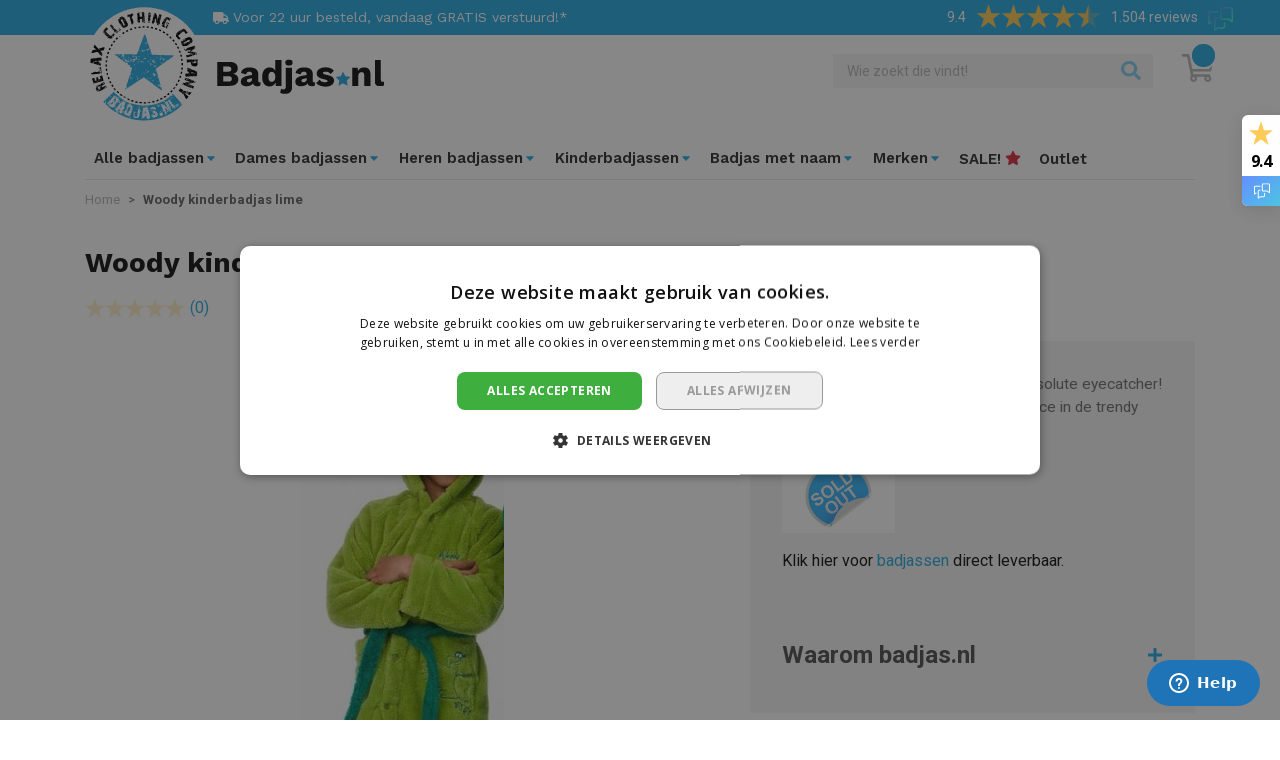

--- FILE ---
content_type: text/html; charset=UTF-8
request_url: https://www.badjas.nl/woody-kinderbadjas-lime.html
body_size: 18038
content:
<!doctype html>
<html lang="nl">
    <head prefix="og: http://ogp.me/ns# fb: http://ogp.me/ns/fb# product: http://ogp.me/ns/product#">
        <script>
    var LOCALE = 'nl\u002DNL';
    var BASE_URL = 'https\u003A\u002F\u002Fwww.badjas.nl\u002F';
    var require = {
        'baseUrl': 'https\u003A\u002F\u002Fwww.badjas.nl\u002Fstatic\u002Fversion1765792764\u002Ffrontend\u002FBadjasParadijs\u002Fbadjas\u002Fnl_NL'
    };</script>        <meta charset="utf-8"/>
<meta name="title" content="Woody kinderbadjas lime"/>
<meta name="description" content="Deze kinderbadjas is van ons nieuwste label Woody. Dit Belgische merk staat bekend om zijn heldere kleuren, zachte materialen en leuke details.
Woody kinderbadjassen kopen
Kijkt u rustig rond in onze webwinkel en maak uw keuze. Wij garanderen u een vrie"/>
<meta name="robots" content="INDEX,FOLLOW"/>
<meta name="viewport" content="width=device-width, initial-scale=1"/>
<title>Woody kinderbadjas lime</title>
<link  rel="stylesheet" type="text/css"  media="all" href="https://www.badjas.nl/static/version1765792764/frontend/BadjasParadijs/badjas/nl_NL/mage/calendar.css" />
<link  rel="stylesheet" type="text/css"  media="all" href="https://www.badjas.nl/static/version1765792764/frontend/BadjasParadijs/badjas/nl_NL/css/style.css" />
<link  rel="stylesheet" type="text/css"  media="all" href="https://www.badjas.nl/static/version1765792764/frontend/BadjasParadijs/badjas/nl_NL/Aheadworks_Faq/css/style.css" />
<link  rel="stylesheet" type="text/css"  media="all" href="https://www.badjas.nl/static/version1765792764/frontend/BadjasParadijs/badjas/nl_NL/Amasty_Base/vendor/slick/amslick.min.css" />
<link  rel="stylesheet" type="text/css"  media="all" href="https://www.badjas.nl/static/version1765792764/frontend/BadjasParadijs/badjas/nl_NL/Amasty_LibSwiperJs/vendor/swiper/swiper.min.css" />
<link  rel="stylesheet" type="text/css"  media="all" href="https://www.badjas.nl/static/version1765792764/frontend/BadjasParadijs/badjas/nl_NL/mage/gallery/gallery.css" />
<link  rel="stylesheet" type="text/css"  media="all" href="https://www.badjas.nl/static/version1765792764/frontend/BadjasParadijs/badjas/nl_NL/Amasty_BannersLite/css/style.css" />
<link  rel="stylesheet" type="text/css"  media="all" href="https://www.badjas.nl/static/version1765792764/frontend/BadjasParadijs/badjas/nl_NL/Amasty_Blog/css/source/mkcss/amblog.css" />
<link  rel="stylesheet" type="text/css"  media="all" href="//fonts.googleapis.com/css?family=Quicksand:300,400,500,600,700" />
<link  rel="stylesheet" type="text/css"  media="all" href="//fonts.googleapis.com/css?family=Work+Sans:400,600,700|Roboto:300,400,500,700" />
<script  type="text/javascript"  src="https://www.badjas.nl/static/version1765792764/frontend/BadjasParadijs/badjas/nl_NL/requirejs/require.js"></script>
<script  type="text/javascript"  src="https://www.badjas.nl/static/version1765792764/frontend/BadjasParadijs/badjas/nl_NL/mage/requirejs/mixins.js"></script>
<script  type="text/javascript"  src="https://www.badjas.nl/static/version1765792764/frontend/BadjasParadijs/badjas/nl_NL/requirejs-config.js"></script>
<script  type="text/javascript"  type="text/javascript" src="https://www.badjas.nl/static/version1765792764/frontend/BadjasParadijs/badjas/nl_NL/js/main.js"></script>
<link  rel="canonical" href="https://www.badjas.nl/woody-kinderbadjas-lime.html" />
<link  rel="icon" type="image/x-icon" href="https://www.badjas.nl/media/favicon/websites/6/favicon_badjas.png" />
<link  rel="shortcut icon" type="image/x-icon" href="https://www.badjas.nl/media/favicon/websites/6/favicon_badjas.png" />
<!-- Google Tag Manager -->
<script>(function(w,d,s,l,i){w[l]=w[l]||[];w[l].push({'gtm.start':
new Date().getTime(),event:'gtm.js'});var f=d.getElementsByTagName(s)[0],
j=d.createElement(s),dl=l!='dataLayer'?'&l='+l:'';j.async=true;j.src=
'https://www.googletagmanager.com/gtm.js?id='+i+dl;f.parentNode.insertBefore(j,f);
})(window,document,'script','dataLayer','GTM-N7TJHM7');</script>
<!-- End Google Tag Manager -->

<!-- 27112020-->
<meta name="google-site-verification" content="nc8_ftqPhBIUNaWUCNd0aMIjak21bUHYC3cx9PkDLC0" />
<!-- /27112020 -->
<meta name="google-site-verification" content="xz8xxCb1S17vHMChTw3eAJ50nbFvC1fLVZp_-bknWDs" />
<!-- /15082022 -->
<meta name="google-site-verification" content="H-YGn3c3y6aZNRWQlgCs5xg2SjBjQ4IGxRsARVYT_Js" />

<meta name="google-site-verification" content="Q8Ao_8qHYIkl0AulrCJ8sos0OUGVhnem2qeBcLsWHq4" />

<!-- Start of Zendesk Widget script --> 

<script id="ze-snippet" src=https://static.zdassets.com/ekr/snippet.js?key=c2a435f3-97bc-4e5e-a845-a250f994f9fc> </script> 

<!-- End of Zendesk Widget script --> 
        <!-- BEGIN GOOGLE ANALYTICS CODE -->
<script type="text/x-magento-init">
{
    "*": {
        "Magento_GoogleAnalytics/js/google-analytics": {
            "isCookieRestrictionModeEnabled": 0,
            "currentWebsite": 6,
            "cookieName": "user_allowed_save_cookie",
            "ordersTrackingData": [],
            "pageTrackingData": {"optPageUrl":"","isAnonymizedIpActive":false,"accountId":"UA-67276337-1"}        }
    }
}
</script>
<!-- END GOOGLE ANALYTICS CODE -->
    <script type="text/x-magento-init">
        {
            "*": {
                "Magento_PageCache/js/form-key-provider": {
                    "isPaginationCacheEnabled":
                        0                }
            }
        }
    </script>

<meta property="og:type" content="product" />
<meta property="og:title" content="Woody&#x20;kinderbadjas&#x20;lime" />
<meta property="og:image" content="https://www.badjas.nl/media/catalog/product/cache/dfbfc0390b0f19e989199dc46b125081/w/o/woody_kinderbadjas_lime.jpg" />
<meta property="og:description" content="Deze&#x20;Woody&#x20;kinderbadjas&#x20;is&#x20;een&#x20;absolute&#x20;eyecatcher&#x21;&#x20;Gemaakt&#x20;van&#x20;een&#x20;heerlijke&#x20;zachte&#x20;fleece&#x20;in&#x20;de&#x20;trendy&#x20;kleur&#x20;lime." />
<meta property="og:url" content="https://www.badjas.nl/woody-kinderbadjas-lime.html" />
    <meta property="product:price:amount" content="34.95"/>
    <meta property="product:price:currency"
      content="EUR"/>
    </head>
    <body data-container="body"
          data-mage-init='{"loaderAjax": {}, "loader": { "icon": "https://www.badjas.nl/static/version1765792764/frontend/BadjasParadijs/badjas/nl_NL/images/loader-2.gif"}}'
        id="html-body" itemtype="http://schema.org/Product" itemscope="itemscope" class="page-product-configurable catalog-product-view product-woody-kinderbadjas-lime page-layout-1column">
        
<script type="text/x-magento-init">
    {
        "*": {
            "Magento_PageBuilder/js/widget-initializer": {
                "config": {"[data-content-type=\"slider\"][data-appearance=\"default\"]":{"Magento_PageBuilder\/js\/content-type\/slider\/appearance\/default\/widget":false},"[data-content-type=\"map\"]":{"Magento_PageBuilder\/js\/content-type\/map\/appearance\/default\/widget":false},"[data-content-type=\"row\"]":{"Magento_PageBuilder\/js\/content-type\/row\/appearance\/default\/widget":false},"[data-content-type=\"tabs\"]":{"Magento_PageBuilder\/js\/content-type\/tabs\/appearance\/default\/widget":false},"[data-content-type=\"slide\"]":{"Magento_PageBuilder\/js\/content-type\/slide\/appearance\/default\/widget":{"buttonSelector":".pagebuilder-slide-button","showOverlay":"hover","dataRole":"slide"}},"[data-content-type=\"banner\"]":{"Magento_PageBuilder\/js\/content-type\/banner\/appearance\/default\/widget":{"buttonSelector":".pagebuilder-banner-button","showOverlay":"hover","dataRole":"banner"}},"[data-content-type=\"buttons\"]":{"Magento_PageBuilder\/js\/content-type\/buttons\/appearance\/inline\/widget":false},"[data-content-type=\"products\"][data-appearance=\"carousel\"]":{"Magento_PageBuilder\/js\/content-type\/products\/appearance\/carousel\/widget":false}},
                "breakpoints": {"desktop":{"label":"Desktop","stage":true,"default":true,"class":"desktop-switcher","icon":"Magento_PageBuilder::css\/images\/switcher\/switcher-desktop.svg","conditions":{"min-width":"1024px"},"options":{"products":{"default":{"slidesToShow":"5"}}}},"tablet":{"conditions":{"max-width":"1024px","min-width":"768px"},"options":{"products":{"default":{"slidesToShow":"4"},"continuous":{"slidesToShow":"3"}}}},"mobile":{"label":"Mobile","stage":true,"class":"mobile-switcher","icon":"Magento_PageBuilder::css\/images\/switcher\/switcher-mobile.svg","media":"only screen and (max-width: 768px)","conditions":{"max-width":"768px","min-width":"640px"},"options":{"products":{"default":{"slidesToShow":"3"}}}},"mobile-small":{"conditions":{"max-width":"640px"},"options":{"products":{"default":{"slidesToShow":"2"},"continuous":{"slidesToShow":"1"}}}}}            }
        }
    }
</script>

<div class="cookie-status-message" id="cookie-status">
    The store will not work correctly when cookies are disabled.</div>
<script type="text&#x2F;javascript">document.querySelector("#cookie-status").style.display = "none";</script>
<script type="text/x-magento-init">
    {
        "*": {
            "cookieStatus": {}
        }
    }
</script>

<script type="text/x-magento-init">
    {
        "*": {
            "mage/cookies": {
                "expires": null,
                "path": "\u002F",
                "domain": ".www.badjas.nl",
                "secure": true,
                "lifetime": "3600"
            }
        }
    }
</script>
    <noscript>
        <div class="message global noscript">
            <div class="content">
                <p>
                    <strong>JavaScript lijkt te zijn uitgeschakeld in uw browser.</strong>
                    <span>
                        Voor de beste gebruikerservaring, zorg ervoor dat javascript ingeschakeld is voor uw browser.                    </span>
                </p>
            </div>
        </div>
    </noscript>

<script>
    window.cookiesConfig = window.cookiesConfig || {};
    window.cookiesConfig.secure = true;
</script><script>    require.config({
        map: {
            '*': {
                wysiwygAdapter: 'mage/adminhtml/wysiwyg/tiny_mce/tinymceAdapter'
            }
        }
    });</script><script>    require.config({
        paths: {
            googleMaps: 'https\u003A\u002F\u002Fmaps.googleapis.com\u002Fmaps\u002Fapi\u002Fjs\u003Fv\u003D3\u0026key\u003D'
        },
        config: {
            'Magento_PageBuilder/js/utils/map': {
                style: '',
            },
            'Magento_PageBuilder/js/content-type/map/preview': {
                apiKey: '',
                apiKeyErrorMessage: 'You\u0020must\u0020provide\u0020a\u0020valid\u0020\u003Ca\u0020href\u003D\u0027https\u003A\u002F\u002Fwww.badjas.nl\u002Fadminhtml\u002Fsystem_config\u002Fedit\u002Fsection\u002Fcms\u002F\u0023cms_pagebuilder\u0027\u0020target\u003D\u0027_blank\u0027\u003EGoogle\u0020Maps\u0020API\u0020key\u003C\u002Fa\u003E\u0020to\u0020use\u0020a\u0020map.'
            },
            'Magento_PageBuilder/js/form/element/map': {
                apiKey: '',
                apiKeyErrorMessage: 'You\u0020must\u0020provide\u0020a\u0020valid\u0020\u003Ca\u0020href\u003D\u0027https\u003A\u002F\u002Fwww.badjas.nl\u002Fadminhtml\u002Fsystem_config\u002Fedit\u002Fsection\u002Fcms\u002F\u0023cms_pagebuilder\u0027\u0020target\u003D\u0027_blank\u0027\u003EGoogle\u0020Maps\u0020API\u0020key\u003C\u002Fa\u003E\u0020to\u0020use\u0020a\u0020map.'
            },
        }
    });</script><script>
    require.config({
        shim: {
            'Magento_PageBuilder/js/utils/map': {
                deps: ['googleMaps']
            }
        }
    });</script>
    <script>
        require([
            'Amasty_InvisibleCaptcha/js/model/am-recaptcha',
    ], function (amRecaptchaModel) {
            amRecaptchaModel.setConfig({
                "formsToProtect": "form\u005Baction\u002A\u003D\u0022customer\u002Faccount\u002Fcreatepost\u0022\u005D,form\u005Baction\u002A\u003D\u0022customer\u002Faccount\u002FloginPost\u0022\u005D,form\u005Baction\u002A\u003D\u0022contact\u002Findex\u002Fpost\u0022\u005D,form\u005Baction\u002A\u003D\u0022customer\u002Faccount\u002Fforgotpasswordpost\u0022\u005D,form\u005Baction\u002A\u003D\u0022customer\u002Faccount\u002Fresetpasswordpost\u0022\u005D",
                "isEnabledOnPayments": "",
                "checkoutRecaptchaValidateUrl": "https://www.badjas.nl/amcapthca/checkout/validate/",
                "invisibleCaptchaCustomForm": "-1",
                "recaptchaConfig": {
                    "lang": "hl\u003Den",
                    "theme": "light",
                    "badge": "bottomleft",
                    "sitekey": "6Le80wkkAAAAAIwdjt1rxbs_3QK5LjjRX9tsX4vr",
                    "size": "invisible",
                    "isInvisible": true                },
                "reCaptchaErrorMessage": "Prove you are not a robot"
            })
    });
    </script>
    <script>
        // Fix to prevent 'no reCaptcha Token' error while slow site loading.
        // Submit button should catch am-captcha.js initialization8 first
        (function () {
            if (document.readyState === 'loading') {
                document.addEventListener('DOMContentLoaded', onReadyStateListener);
            } else {
                onReadyState();
            }

            function onReadyStateListener() {
                onReadyState();
            }

            function onReadyState (formsOnPage) {
                if (typeof formsOnPage === 'undefined') {
                    let formsToProtect = "form\u005Baction\u002A\u003D\u0022customer\u002Faccount\u002Fcreatepost\u0022\u005D,form\u005Baction\u002A\u003D\u0022customer\u002Faccount\u002FloginPost\u0022\u005D,form\u005Baction\u002A\u003D\u0022contact\u002Findex\u002Fpost\u0022\u005D,form\u005Baction\u002A\u003D\u0022customer\u002Faccount\u002Fforgotpasswordpost\u0022\u005D,form\u005Baction\u002A\u003D\u0022customer\u002Faccount\u002Fresetpasswordpost\u0022\u005D";
                    let forms = formsToProtect.split(',');

                    formsOnPage = [];
                    forms.forEach(form => {
                        let existingForm = form ? document.querySelectorAll(form) : [];

                        if (existingForm.length) {
                            formsOnPage.push(existingForm);
                        }
                    })
                }

                formsOnPage.forEach(form => {
                    let submit = form[0].querySelector('[type="submit"]');
                    if (submit) {
                        let isAlreadyDisabled = submit.getAttribute('disabled');

                        if (!isAlreadyDisabled) {
                            submit.setAttribute('disabled', true);
                            submit.setAttribute('am-captcha-protect', true);
                        }
                    }
                })
            }

                            window.addEventListener('amform-elements-rendered', function (event) {
                    onReadyState([event.detail.form]);
                });
                window.addEventListener('am-recaptcha-submit-event', function (event) {
                    onReadyState([event.detail.form]);
                });
                    })();
    </script>
<script>
    window.SCGlobalSettings = window.SCGlobalSettings || {};
    window.SCGlobalSettings.floatLabels = false;
    window.SCGlobalSettings.lazyLoad = true;
</script>
<div class="page-wrapper"><header class="page-header"><div class="top-wrapper"><div class="container"><div id="header-block" class="collapse seomenu"><div class="row"><div class="col-sm-3">		
</div><div class="col-sm-3">		
</div><div class="col-sm-3">		
</div><div class="col-sm-3">		
</div></div></div></div><div class="container"><div class="row top-header">
    <div class="offset-md-2 col-md-7 col-12 top-usp">
                                    <div class="usp-block">
                                        <a href="https://www.badjas.nl/verzending-met-postnl" title="Voor&#x20;22&#x20;uur&#x20;besteld,&#x20;vandaag&#x20;GRATIS&#x20;verstuurd&#x21;&#x2A;&#x20;">
                                                <span class="icon icon-truck"></span>
                        <span class="title">
                            Voor 22 uur besteld, vandaag GRATIS verstuurd!*                         </span>
                                            </a>
                                </div>
                                                                </div>

<div class="col-md-4 col-0">    <!-- Feedback Company Widget (start) -->
<script type="text/javascript" id="__fbcw__9602104d0336e-cbbe-4844-8bec-fe25a8a3e55f">
    (()=>{window.FeedbackCompanyWidgets=window.FeedbackCompanyWidgets||{queue:[],
loaders:[]};var scriptTag,options={uuid:"04d0336e-cbbe-4844-8bec-fe25a8a3e55f",version:"1.2.1",
prefix:"96021"};
void 0!==window.FeedbackCompanyWidget?window.FeedbackCompanyWidgets.loaders.push(
new window.FeedbackCompanyWidgetLoader(options)):(
window.FeedbackCompanyWidgets.queue.push(options),document.getElementById(
"__fbcw_FeedbackCompanyWidget")||((scriptTag=document.createElement("script")
).onload=function(){if(window.FeedbackCompanyWidget)for(
;0<window.FeedbackCompanyWidgets.queue.length;
)options=window.FeedbackCompanyWidgets.queue.pop(),
window.FeedbackCompanyWidgets.loaders.push(
new window.FeedbackCompanyWidgetLoader(options))},
scriptTag.id="__fbcw_FeedbackCompanyWidget",
scriptTag.src="https://www.feedbackcompany.com/includes/widgets/feedback-company-widget.min.js"
,document.body.appendChild(scriptTag)))})();
</script>
<!-- Feedback Company Widget (end) -->
    </div></div></div></div><div class="header"><div class="container"><div class="row header-sub"><div class="col-md-4 my-auto"><div class="logo-relative"><a class="logo" href="https://www.badjas.nl/" title="Badjas.nl">
    <img src="https://www.badjas.nl/static/version1765792764/frontend/BadjasParadijs/badjas/nl_NL/images/logo.svg"
         title="Badjas.nl"
         alt="Badjas.nl"
         width="300"         height="119"    />
</a>
</div></div><div class="col-md-8 d-flex justify-content-end align-items-center"><div class="block block-search ">
    <form class="form minisearch" id="search_mini_form" action="https://www.badjas.nl/catalogsearch/result/" method="get">
        <div class="form-group">
            <div class="input-group">
                <input id="search_search_mini_form"
                        data-mage-init='{"quickSearch":{
                            "formSelector":"#search_mini_form",
                            "url":"https://www.badjas.nl/search/ajax/suggest/",
                            "destinationSelector":"#search_autocomplete-search_mini_form"}
                        }'
                        type="search"
                        name="q"
                        value=""
                        placeholder="Wie zoekt die vindt!"
                        class="form-control"
                        maxlength="50"
                        role="combobox"
                        aria-haspopup="false"
                        aria-autocomplete="both"
                        autocomplete="off"/>
                
                <span class="input-group-append actions">
                    <button type="submit"
                        title="Zoek"
                        class="action search"
                        aria-label="Search"
                    >
                        <span>Zoek</span>
                    </button>
                </span>
            </div>
            <div id="search_autocomplete-search_mini_form" class="search-autocomplete"></div>
                    </div>
    </form>
</div>
<button data-block="minicart" class="btn header-minicart" data-toggle="offcanvas" data-target="#minicart-content-wrapper">
    <span data-bind="scope: 'minicart_content'">
        <span class="text">Winkelwagen</span>
        <span class="counter qty empty" data-bind="css: { empty: !!getCartParam('summary_count') == false && !isLoading() }">
            <span class="counter-number">
                <!-- ko if: getCartParam('summary_count') -->
                    <!-- ko text: getCartParam('summary_count') --><!-- /ko -->
                <!-- /ko -->
            </span>
        </span>
        <span class="icon"></span>
    </span>
</button>
</div></div></div></div><nav class="navbar navbar-expand-lg navbar-light"><div class="container"><div class="navbar-header"><div class="navbar-header-left"><button type="button" class="navbar-toggle collapsed" data-toggle="offcanvas"
        data-target="#navbar-offcanvas"
        aria-expanded="false">
    <span class="sr-only">Toggle Nav</span>
    <span class="icon-bar"></span>
    <span class="icon-bar"></span>
    <span class="icon-bar"></span>
    <div class="menu-text">Menu</div>
</button>
<button class="navbar-toggler" type="button" data-toggle="offcanvas" data-target="#navbar-offcanvas" aria-controls="navbarSupportedContent" aria-expanded="false" aria-label="Toggle navigation">
    <span class="navbar-toggler-icon"></span>
  </button>
</div><div class="navbar-header-center"><a class="navbar-brand" href="https://www.badjas.nl/" title="Badjas.nl">
    <img src="https://www.badjas.nl/static/version1765792764/frontend/BadjasParadijs/badjas/nl_NL/images/badjas_mobile.svg"
         title="Badjas.nl"
         alt="Badjas.nl"
         width="160"         height="40"    />
</a>
</div><div class="navbar-header-right"><div class="navbar-search-toggle">
    <a href="#" data-toggle="collapse" data-target="#search_navbar_form"><span class="icon icon-search"></span></a>
</div>

<div data-block="minicart" class="navbar-cart">
    <a class="action showcart" href="https://www.badjas.nl/checkout/cart/"
       data-bind="scope: 'minicart_content'">
        <span class="counter qty empty"
              data-bind="css: { empty: !!getCartParam('summary_count') == false }, blockLoader: isLoading">
            <span class="counter-number"><!-- ko text: getCartParam('summary_count') --><!-- /ko --></span>
            <span class="counter-label">
            <!-- ko if: getCartParam('summary_count') -->
                <!-- ko text: getCartParam('summary_count') --><!-- /ko -->
                <!-- ko i18n: 'items' --><!-- /ko -->
                <!-- /ko -->
            </span>
        </span>
        <span class="icon">
        </span>
    </a>
    <script>
        window.checkout = {"shoppingCartUrl":"https:\/\/www.badjas.nl\/checkout\/cart\/","checkoutUrl":"https:\/\/www.badjas.nl\/checkout\/","updateItemQtyUrl":"https:\/\/www.badjas.nl\/checkout\/sidebar\/updateItemQty\/","removeItemUrl":"https:\/\/www.badjas.nl\/checkout\/sidebar\/removeItem\/","imageTemplate":"Magento_Catalog\/product\/image_with_borders","baseUrl":"https:\/\/www.badjas.nl\/","minicartMaxItemsVisible":3,"websiteId":"6","maxItemsToDisplay":10,"storeId":"6","storeGroupId":"6","customerLoginUrl":"https:\/\/www.badjas.nl\/customer\/account\/login\/","isRedirectRequired":false,"autocomplete":"off","captcha":{"user_login":{"isCaseSensitive":false,"imageHeight":50,"imageSrc":"","refreshUrl":"https:\/\/www.badjas.nl\/captcha\/refresh\/","isRequired":false,"timestamp":1769077934}}};
    </script>
    <script type="text/x-magento-init">
    {
        "[data-block='minicart']": {
            "Magento_Ui/js/core/app": {"components":{"minicart_content":{"children":{"subtotal.container":{"children":{"subtotal":{"children":{"subtotal.totals":{"config":{"display_cart_subtotal_incl_tax":1,"display_cart_subtotal_excl_tax":0}}}}}}}}}}        },
        "*": {
            "Magento_Ui/js/block-loader": "https://www.badjas.nl/static/version1765792764/frontend/BadjasParadijs/badjas/nl_NL/images/loader-1.gif"
        }
    }
    </script>
</div>
</div></div><div id="navbar-offcanvas" class="navbar-collapse offcanvas-md">
        <div class="offcanvas-heading">
        <span class="title">Menu</span>
        <button class="close" data-dismiss="offcanvas">
            <span>&times;</span>
        </button>
    </div>

    <div class="nav navbar-nav">
                                                            <div class="menu-item dropdown">
                    <a class="menu-link-normal"
                        href="https://www.badjas.nl/alle-badjassen.html"
                        role="button"
                        aria-expanded="false"
                        title="Alle&#x20;badjassen">
                        <span>Alle badjassen</span>
                                            </a>
                    <b class="dropdown-toggle"
                        data-toggle="dropdown"
                        data-hover="dropdown"
                        data-delay="500"
                        data-close-others="false"
                        aria-controls="#menu-collapse0">
                        <span class="icon"></span>
                    </b>
                    <div id="#menu-collapse0" class="dropdown-menu">
                        <div class="container">
                            <div class="row">
                                                                
                                                                                                
                            <div class="col-lg-2">
                                <p><span style="text-decoration: underline;"><strong>Voor wie</strong></span></p>
<p><a href="https://www.badjas.nl/badjas-dames.html">Dames badjassen</a></p>
<p><a href="https://www.badjas.nl/badjas-heren.html">Heren badjassen</a></p>
<p><a href="https://www.badjas.nl/kinderbadjas.html">Kinderbadjassen</a></p>
<p><a href="https://www.badjas.nl/kinderbadjas/jongens-badjassen.html">Jongens badjassen</a></p>
<p><a href="https://www.badjas.nl/kinderbadjas/meisjes-badjassen.html">Meisjes badjassen</a></p>
<p><a href="https://www.badjas.nl/kinderbadjas/baby-badjassen.html">Baby badjassen</a></p>                            </div>

                                                                                
                                                                                                
                            <div class="col-lg-3">
                                <p><span style="text-decoration: underline;"><strong>Soorten</strong></span></p>
<p><a href="https://www.badjas.nl/alle-badjassen/sauna-badjassen.html">Sauna badjassen</a></p>
<p><a href="https://www.badjas.nl/alle-badjassen/kimono-badjassen.html">Kimono's</a></p>
<p><a href="https://www.badjas.nl/alle-badjassen/badjassen-met-capuchon.html">Badjassen met capuchon</a></p>
<p><a href="https://www.badjas.nl/alle-badjassen/badjassen-met-rits.html">Badjassen met rits</a></p>
<p><a href="https://www.badjas.nl/alle-badjassen/korte-badjassen.html">Korte badjassen</a></p>
<p><a href="https://www.badjas.nl/alle-badjassen/lange-badjassen.html">Lange badjassen</a></p>
<p><a href="https://www.badjas.nl/ochtendjassen.html">Ochtendjassen</a></p>
<p><a href="https://www.badjas.nl/kamerjassen.html">Kamerjassen</a></p>
<p>&nbsp;</p>                            </div>

                                                                                
                                                                                                
                            <div class="col-lg-2">
                                <p><span style="text-decoration: underline;"><strong>Materialen</strong></span></p>
<p><a href="https://www.badjas.nl/alle-badjassen/badstof-badjassen.html">Badstof badjassen</a></p>
<p><a href="https://www.badjas.nl/alle-badjassen/katoenen-badjassen.html">Katoenen badjassen</a></p>
<p><a href="https://www.badjas.nl/alle-badjassen/fleece-badjassen.html">Fleece badjassen</a></p>
<p><a href="https://www.badjas.nl/alle-badjassen/velours-badjassen.html">Velours badjassen</a></p>
<p><span style="text-decoration: underline;"><strong>TREND</strong></span></p>
<p><span class="widget block block-category-link-inline">
    <a href="https://www.badjas.nl/alle-badjassen/fleece-deken-met-mouwen.html" title="Fleece deken met mouwen"><span>Fleece deken met mouwen</span></a>
</span>
 (TIP)</p>                            </div>

                                                                                
                                                                                                
                            <div class="col-lg-2">
                                <p><span style="text-decoration: underline;"><strong>Populaire kleuren</strong></span></p>
<p><a href="https://www.badjas.nl/alle-badjassen/witte-badjassen.html">Witte badjassen</a></p>
<p><a href="https://www.badjas.nl/alle-badjassen/roze-badjassen.html">Roze badjassen</a></p>
<p><a href="https://www.badjas.nl/alle-badjassen/zwarte-badjassen.html">Zwarte badjassen</a></p>
<p><a href="https://www.badjas.nl/alle-badjassen/blauwe-badjassen.html">Blauwe badjassen</a></p>
<p><a href="https://www.badjas.nl/alle-badjassen/grijze-badjassen.html">Grijze badjassen</a></p>
<p><a href="https://www.badjas.nl/alle-badjassen/groene-badjassen.html">Groene badjassen</a></p>
<p><a href="https://www.badjas.nl/alle-badjassen/oranje-badjassen.html">Oranje badjassen</a></p>
<p><a href="https://www.badjas.nl/alle-badjassen/paarse-badjassen.html">Paarse badjassen</a></p>
<p><a href="https://www.badjas.nl/alle-badjassen/rode-badjassen.html">Rode badjassen</a></p>                            </div>

                                                                                                            </div>
                        </div>
                    </div>
                </div>
                                                                <div class="menu-item dropdown">
                    <a class="menu-link-normal"
                        href="https://www.badjas.nl/badjas-dames.html"
                        role="button"
                        aria-expanded="false"
                        title="Dames&#x20;badjassen">
                        <span>Dames badjassen</span>
                                            </a>
                    <b class="dropdown-toggle"
                        data-toggle="dropdown"
                        data-hover="dropdown"
                        data-delay="500"
                        data-close-others="false"
                        aria-controls="#menu-collapse4">
                        <span class="icon"></span>
                    </b>
                    <div id="#menu-collapse4" class="dropdown-menu">
                        <div class="container">
                            <div class="row">
                                                                
                                                                                                
                            <div class="col-lg-3">
                                <p><strong><span style="text-decoration: underline;">Soorten</span></strong></p>
<p><a href="https://www.badjas.nl/badjas-dames/sauna-badjassen.html">Sauna</a></p>
<p><a href="https://www.badjas.nl/badjas-dames/kimono-badjassen.html">Kimono</a></p>
<p><a href="https://www.badjas.nl/badjas-dames/badjassen-met-capuchon.html">Met capuchon</a></p>
<p><a href="https://www.badjas.nl/badjas-dames/badjassen-met-rits.html">Met rits</a></p>
<p><a href="https://www.badjas.nl/badjas-dames/korte-badjassen.html">Kort</a></p>
<p><a href="https://www.badjas.nl/badjas-dames/lange-badjassen.html">Lang</a></p>
<p><a href="https://www.badjas.nl/kinderbadjas/meisjes-badjassen.html">Meisjes</a></p>
<p><a href="https://www.badjas.nl/badjas-met-naam/dames-badjas-met-naam.html">Borduring</a></p>
<p><a href="https://www.badjas.nl/ochtendjassen/dames.html">Dames ochtendjassen</a></p>
<p><a href="https://www.badjas.nl/kamerjassen/dames.html">Dames kamerjassen</a></p>
<p>&nbsp;</p>                            </div>

                                                                                
                                                                                                
                            <div class="col-lg-3">
                                <p><b><span style="text-decoration: underline;">Materialen</span></b></p>
<p><a href="https://www.badjas.nl/badjas-dames/badstof-badjassen.html">Badstof</a></p>
<p><a href="https://www.badjas.nl/badjas-dames/fleece-badjassen.html">Fleece</a></p>
<p><a href="https://www.badjas.nl/badjas-dames/katoenen-badjassen.html">Katoen</a></p>
<p><a href="https://www.badjas.nl/badjas-dames/velours-badjassen.html">Velours</a></p>
<p><a href="https://www.badjas.nl/badjas-dames/satijnen-badjassen.html">Satijn</a></p>                            </div>

                                                                                
                                                                                                
                            <div class="col-lg-3">
                                <p><b><span style="text-decoration: underline;">Populaire kleuren</span></b></p>
<p><a href="https://www.badjas.nl/badjas-dames/witte-badjassen.html">Wit</a></p>
<p><a href="https://www.badjas.nl/badjas-dames/zwarte-badjassen.html">Zwart</a></p>
<p><a href="https://www.badjas.nl/badjas-dames/roze-badjassen.html">Roze</a></p>
<p><a href="https://www.badjas.nl/badjas-dames/grijze-badjassen.html">Grijs</a></p>
<p><a href="https://www.badjas.nl/badjas-dames/blauwe-badjassen.html">Blauw</a></p>
<p><a href="https://www.badjas.nl/badjas-dames/groene-badjassen.html">Groen</a></p>
<p><a href="https://www.badjas.nl/badjas-dames/rode-badjassen.html">Rood</a></p>                            </div>

                                                                                                            </div>
                        </div>
                    </div>
                </div>
                                                                <div class="menu-item dropdown">
                    <a class="menu-link-normal"
                        href="https://www.badjas.nl/badjas-heren.html"
                        role="button"
                        aria-expanded="false"
                        title="Heren&#x20;badjassen">
                        <span>Heren badjassen</span>
                                            </a>
                    <b class="dropdown-toggle"
                        data-toggle="dropdown"
                        data-hover="dropdown"
                        data-delay="500"
                        data-close-others="false"
                        aria-controls="#menu-collapse7">
                        <span class="icon"></span>
                    </b>
                    <div id="#menu-collapse7" class="dropdown-menu">
                        <div class="container">
                            <div class="row">
                                                                
                                                                                                
                            <div class="col-lg-3">
                                <p><strong><span style="text-decoration: underline;">Soorten</span></strong></p>
<p><a href="https://www.badjas.nl/badjas-heren/sauna-badjassen.html">Sauna</a></p>
<p><a href="https://www.badjas.nl/badjas-heren/kimono-badjassen.html">Kimono</a></p>
<p><a href="https://www.badjas.nl/badjas-heren/badjassen-met-capuchon.html">Met capuchon</a></p>
<p><a href="https://www.badjas.nl/badjas-heren/badjassen-met-rits.html">Met rits</a></p>
<p><a href="https://www.badjas.nl/badjas-heren/lange-badjassen.html">Lang</a></p>
<p><a href="https://www.badjas.nl/badjas-met-naam/heren-badjas-met-naam.html">Jongens</a></p>
<p><a href="https://www.badjas.nl/badjas-met-naam/heren-badjas-met-naam.html">Borduring</a></p>
<p><a href="https://www.badjas.nl/ochtendjassen/heren.html">Heren ochtendjassen</a></p>
<p><a href="https://www.badjas.nl/kamerjassen/heren.html">Heren kamerjassen</a></p>
<p>&nbsp;</p>                            </div>

                                                                                
                                                                                                
                            <div class="col-lg-3">
                                <p><b><span style="text-decoration: underline;">Materiaal</span></b></p>
<p><a href="https://www.badjas.nl/badjas-heren/badstof-badjassen.html">Badstof</a></p>
<p><a href="https://www.badjas.nl/badjas-heren/fleece-badjassen.html">Fleece</a></p>
<p><a href="https://www.badjas.nl/badjas-heren/katoenen-badjassen.html">Katoen</a></p>
<p><a href="https://www.badjas.nl/badjas-heren/velours-badjassen.html">Velours</a></p>                            </div>

                                                                                
                                                                                                
                            <div class="col-lg-3">
                                <p><b><span style="text-decoration: underline;">Populaire kleuren</span></b></p>
<p><a href="https://www.badjas.nl/badjas-heren/witte-badjassen.html">Wit</a></p>
<p><a href="https://www.badjas.nl/badjas-heren/zwarte-badjassen.html">Zwart</a></p>
<p><a href="https://www.badjas.nl/badjas-heren/grijze-badjassen.html">Grijs</a></p>
<p><a href="https://www.badjas.nl/badjas-heren/blauwe-badjassen.html">Blauw</a></p>
<p><a href="https://www.badjas.nl/badjas-heren/groene-badjassen.html">Groen</a></p>
<p><a href="https://www.badjas.nl/badjas-heren/rode-badjassen.html">Rood</a></p>                            </div>

                                                                                                            </div>
                        </div>
                    </div>
                </div>
                                                                <div class="menu-item dropdown">
                    <a class="menu-link-normal"
                        href="https://www.badjas.nl/kinderbadjas.html"
                        role="button"
                        aria-expanded="false"
                        title="Kinderbadjassen">
                        <span>Kinderbadjassen</span>
                                            </a>
                    <b class="dropdown-toggle"
                        data-toggle="dropdown"
                        data-hover="dropdown"
                        data-delay="500"
                        data-close-others="false"
                        aria-controls="#menu-collapse10">
                        <span class="icon"></span>
                    </b>
                    <div id="#menu-collapse10" class="dropdown-menu">
                        <div class="container">
                            <div class="row">
                                                                
                                                                                                
                            <div class="col-lg-3">
                                <p style="line-height: 20px;"><span style="color: #7e8c8d;"><strong><span style="text-decoration: underline;">Soorten</span></strong></span></p>
<p style="line-height: 20px;"><a href="https://www.badjas.nl/kinderbadjas/jongens-badjassen.html">Jongens badjassen</a></p>
<p style="line-height: 20px;"><a href="https://www.badjas.nl/kinderbadjas/meisjes-badjassen.html">Meisjes badjassen</a></p>
<p style="line-height: 20px;"><a href="https://www.badjas.nl/baby-badjassen.html">Baby badjassen</a></p>
<p style="line-height: 20px;"><span style="color: #7e8c8d;"><strong><span style="text-decoration: underline;">Populair</span></strong></span></p>
<p style="line-height: 20px;"><a href="https://www.badjas.nl/kinderbadjas/badjassen-met-rits.html">Kinderbadjassen met rits</a></p>
<p style="line-height: 20px;"><a href="https://www.badjas.nl/kinderbadjas/katoenen-badjassen.html">Katoenen kinderbadjassen</a></p>
<p style="line-height: 20px;"><a href="https://www.badjas.nl/kinderbadjas/fleece-badjassen.html">Fleece kinderbadjassen</a></p>
<p style="line-height: 20px;"><a href="https://www.badjas.nl/ochtendjassen/kinderen.html">Kinder ochtendjassen</a></p>
<p style="line-height: 20px;"><a href="https://www.badjas.nl/kamerjassen/kinderen.html">Kinder kamerjassen</a></p>
<p style="line-height: 20px;">&nbsp;</p>                            </div>

                                                                                
                                                                                                
                            <div class="col-lg-3">
                                <p style="line-height: 24px;"><strong><span style="text-decoration: underline; color: #7e8c8d;">Maten kinderbadjas</span><br></strong><a class="am-filter-item-64946c5694753 amshopby-filter-parent" title="Badjassen maat 92" href="https://www.badjas.nl/kinderbadjas/maat-92.html" data-am-js="filter-item-category-labelsFolding" aria-label="Badjassen maat 92"><span class="label">Badjassen maat 92</span></a><br><a class="am-filter-item-64946c56958bf amshopby-filter-parent" title="Badjassen maat 98" href="https://www.badjas.nl/kinderbadjas/maat-98.html" data-am-js="filter-item-category-labelsFolding" aria-label="Badjassen maat 98"><span class="label">Badjassen maat 98</span></a><br><a class="am-filter-item-64946c5696339 amshopby-filter-parent" title="Badjassen maat 104" href="https://www.badjas.nl/kinderbadjas/maat-104.html" data-am-js="filter-item-category-labelsFolding" aria-label="Badjassen maat 104"><span class="label">Badjassen maat 104</span></a><br><a class="am-filter-item-64946c5696c65 amshopby-filter-parent" title="Badjassen maat 110" href="https://www.badjas.nl/kinderbadjas/maat-110.html" data-am-js="filter-item-category-labelsFolding" aria-label="Badjassen maat 110"><span class="label">Badjassen maat 110</span></a><br><a class="am-filter-item-64946c56974ba amshopby-filter-parent" title="Badjassen maat 116" href="https://www.badjas.nl/kinderbadjas/maat-116.html" data-am-js="filter-item-category-labelsFolding" aria-label="Badjassen maat 116"><span class="label">Badjassen maat 116</span></a><br><a class="am-filter-item-64946c5697ac2 amshopby-filter-parent" title="Badjassen maat 122" href="https://www.badjas.nl/kinderbadjas/maat-122.html" data-am-js="filter-item-category-labelsFolding" aria-label="Badjassen maat 122"><span class="label">Badjassen maat 122</span></a><br><a class="am-filter-item-64946c56980d3 amshopby-filter-parent" title="Badjassen maat 128" href="https://www.badjas.nl/kinderbadjas/maat-128.html" data-am-js="filter-item-category-labelsFolding" aria-label="Badjassen maat 128"><span class="label">Badjassen maat 128</span></a><br><a class="am-filter-item-64946c569877a amshopby-filter-parent" title="Badjassen maat 134" href="https://www.badjas.nl/kinderbadjas/maat-134.html" data-am-js="filter-item-category-labelsFolding" aria-label="Badjassen maat 134"><span class="label">Badjassen maat 134</span></a></p>                            </div>

                                                                                
                                                                                                
                            <div class="col-lg-3">
                                <p style="line-height: 24px;"><a class="am-filter-item-64946c5698e0d amshopby-filter-parent" title="Badjassen maat 140" href="https://www.badjas.nl/kinderbadjas/maat-140.html" data-am-js="filter-item-category-labelsFolding" aria-label="Badjassen maat 140"><span class="label">Badjassen maat 140</span></a><br><a class="am-filter-item-64946c5699506 amshopby-filter-parent" title="Badjassen maat 146" href="https://www.badjas.nl/kinderbadjas/maat-146.html" data-am-js="filter-item-category-labelsFolding" aria-label="Badjassen maat 146"><span class="label">Badjassen maat 146</span></a><br><a class="am-filter-item-64946c5699b29 amshopby-filter-parent" title="Badjassen maat 152" href="https://www.badjas.nl/kinderbadjas/maat-152.html" data-am-js="filter-item-category-labelsFolding" aria-label="Badjassen maat 152"><span class="label">Badjassen maat 152</span></a><br><a class="am-filter-item-64946c569a0dd amshopby-filter-parent" title="Badjassen maat 158" href="https://www.badjas.nl/kinderbadjas/maat-158.html" data-am-js="filter-item-category-labelsFolding" aria-label="Badjassen maat 158"><span class="label">Badjassen maat 158</span></a><br><a class="am-filter-item-64946c569a5c7 amshopby-filter-parent" title="Badjassen maat 164" href="https://www.badjas.nl/kinderbadjas/maat-164.html" data-am-js="filter-item-category-labelsFolding" aria-label="Badjassen maat 164"><span class="label">Badjassen maat 164</span></a><br><a class="am-filter-item-64946c569ab4b amshopby-filter-parent" title="Badjassen maat 170" href="https://www.badjas.nl/kinderbadjas/maat-170.html" data-am-js="filter-item-category-labelsFolding" aria-label="Badjassen maat 170"><span class="label">Badjassen maat 170</span></a><br><a class="am-filter-item-64946c569b07b amshopby-filter-parent" title="Badjassen maat 176" href="https://www.badjas.nl/kinderbadjas/maat-176.html" data-am-js="filter-item-category-labelsFolding" aria-label="Badjassen maat 176"><span class="label">Badjassen maat 176</span></a></p>                            </div>

                                                                                                            </div>
                        </div>
                    </div>
                </div>
                                                                <div class="menu-item dropdown">
                    <a class="menu-link-normal"
                        href="https://www.badjas.nl/badjas-met-naam.html"
                        role="button"
                        aria-expanded="false"
                        title="Badjas&#x20;met&#x20;naam">
                        <span>Badjas met naam</span>
                                            </a>
                    <b class="dropdown-toggle"
                        data-toggle="dropdown"
                        data-hover="dropdown"
                        data-delay="500"
                        data-close-others="false"
                        aria-controls="#menu-collapse13">
                        <span class="icon"></span>
                    </b>
                    <div id="#menu-collapse13" class="dropdown-menu">
                        <div class="container">
                            <div class="row">
                                                                
                                                                                                
                            <div class="col-lg-4">
                                <p><a href="https://www.badjas.nl/badjas-met-naam/borduren.html">Badjas borduren</a></p>
<p><a href="https://www.badjas.nl/badjas-met-naam/baby-badjassen-met-naam.html">Baby badjas met naam</a></p>
<p><a href="https://www.badjas.nl/badjas-met-naam/kinderbadjas-met-naam.html">Kinderbadjas met naam</a></p>
<p><a href="https://www.badjas.nl/badjas-met-naam/heren-badjas-met-naam.html">Heren badjas met naam</a></p>
<p><a href="https://www.badjas.nl/badjas-met-naam/dames-badjas-met-naam.html">Dames badjas met naam</a></p>                            </div>

                                                                                
                                                                                                
                            <div class="col-lg-4">
                                <p><a href="https://www.badjas.nl/badjas-met-naam/badjas-met-naam-volwassenen.html">Badjas met naam voor volwassenen</a></p>
<p><a href="https://www.badjas.nl/badjas-met-naam/gepersonaliseerde-badjas.html">Gepersonaliseerde badjas</a></p>
<p><a href="https://www.badjas.nl/badjas-met-naam/luxe-badjas-met-naam.html">Luxe badjas met naam</a></p>
<p><a href="https://www.badjas.nl/badjas-met-naam/badjas-met-initialen.html">Badjas met initialen</a></p>
<p><a href="https://www.badjas.nl/badjas-met-naam/bride-badjas-met-naam.html">Bride badjas met naam</a></p>                            </div>

                                                                                                            </div>
                        </div>
                    </div>
                </div>
                                                                <div class="menu-item dropdown">
                    <a class="menu-link-normal"
                        href=""
                        role="button"
                        aria-expanded="false"
                        title="Merken">
                        <span>Merken</span>
                                            </a>
                    <b class="dropdown-toggle"
                        data-toggle="dropdown"
                        data-hover="dropdown"
                        data-delay="500"
                        data-close-others="false"
                        aria-controls="#menu-collapse15">
                        <span class="icon"></span>
                    </b>
                    <div id="#menu-collapse15" class="dropdown-menu">
                        <div class="container">
                            <div class="row">
                                                                
                                                                                                
                            <div class="col-lg-4">
                                <p><a href="https://www.badjas.nl/merken/badjassen-badrock.html" target="_parent">Badrock badjassen</a></p>
<p><a href="https://www.badjas.nl/merken/badrock-kids.html" target="_parent">Badrock kids badjassen</a></p>
<p><a href="https://www.badjas.nl/merken/badrock-spa.html" target="_parent">Badrock SPA badjassen</a></p>
<p><a href="https://www.badjas.nl/merken/cawo.html" target="_parent">Cawö badjassen</a></p>
<p><a title="Satin-Luxury kimono" href="https://www.badjas.nl/merken/satin-luxury.html">Satin-Luxury kimono</a></p>
<p><span class="widget block block-category-link-inline">
    <a href="https://www.badjas.nl/merken/comvie.html"><span>Comvie badjassen</span></a>
</span>
</p>
<div id="gtx-trans" style="position: absolute; left: -470px; top: -16px;">
<div class="gtx-trans-icon">&nbsp;</div>
</div>                            </div>

                                                                                
                                                                                                
                            <div class="col-lg-4">
                                <p><a title="Crazy Comfrot badjassen" href="https://www.badjas.nl/merken/crazy-comfort.html">Crazy Comfort badjassen</a></p>
<p><a href="https://www.badjas.nl/merken/funky-badjas.html" target="_parent">Funky badjassen</a></p>
<p><a href="https://www.badjas.nl/merken/fynn-collection.html" target="_parent">Nonnasol badjassen</a></p>
<p><a href="https://www.badjas.nl/merken/pastunette-rebelle.html" target="_parent">Pastunette &amp; Rebelle badjassen</a></p>
<p><a title="Playshoes badjassen kind" href="https://www.badjas.nl/merken/playshoes-badjassen-kind.html">Playshoes badjassen kind</a></p>
<div id="gtx-trans" style="position: absolute; left: -922px; top: -16px;">
<div class="gtx-trans-icon">&nbsp;</div>
</div>                            </div>

                                                                                
                                                                                                
                            <div class="col-lg-4">
                                <p><a href="https://www.badjas.nl/merken/relax-company.html" target="_parent">Relax Company badjassen</a></p>
<p><a href="https://www.badjas.nl/merken/seahorse.html" target="_parent">Seahorse badjassen</a></p>
<p><a href="https://www.badjas.nl/merken/vandijck.html" target="_parent">Vandyck badjassen</a></p>
<p><a href="https://www.badjas.nl/merken/vossen.html" target="_parent">Vossen badjassen</a></p>
<p><span class="widget block block-category-link-inline">
    <a href="https://www.badjas.nl/merken/charlie-choe.html"><span>Charlie Choe badjassen</span></a>
</span>
</p>
<p><span class="widget block block-category-link-inline">
    <a href="https://www.badjas.nl/merken/d-robe.html" title="D-Robe"><span>D-Robe</span></a>
</span>
</p>
<p><span class="widget block block-category-link-inline">
    <a href="https://www.badjas.nl/merken/badrock-baby.html"><span>Badrock baby badjassen</span></a>
</span>
</p>
<div id="gtx-trans" style="position: absolute; left: -523px; top: -16px;">
<div class="gtx-trans-icon">&nbsp;</div>
</div>                            </div>

                                                        </div>
                            <div class="row">
                                                                                                                                            </div>
                        </div>
                    </div>
                </div>
                                                <div class="menu-item">
                    <a class="menu-link-normal"
                        href="https://www.badjas.nl/badjas-aanbiedingen.html"
                        title="SALE&#x21;">
                        <span>SALE!</span>
                        <span class="fa fa-star"></span>                    </a>
                </div>
                                                <div class="menu-item">
                    <a class="menu-link-normal"
                        href="https://www.badjas.nl/outlet.html"
                        title="Outlet">
                        <span>Outlet</span>
                                            </a>
                </div>
                        </div>
<script>
    require(['jquery'], function($, mediaCheck) {
        if ($(window).width() > 992) {
            $('.navbar .dropdown').hover(function() {
            $('header').css('position', 'relative');
                $(this).find('.dropdown-menu').first().stop(true, true).delay(0).slideDown(0);
                $(document.createElement('div')).addClass('navbar-backdrop').insertAfter('.page-header');
            }, function() {
                $('header').css('position', 'inherit');
                $(this).find('.dropdown-menu').first().stop(true, true).delay(0).slideUp(0);
                $('.navbar-backdrop').remove();
            });
    }});
</script>
</div></div></nav><div class="block block-search navbar-search">
    <form class="form minisearch" id="search_navbar_form" action="https://www.badjas.nl/catalogsearch/result/" method="get">
        <div class="form-group">
            <div class="input-group">
                <input id="search_search_navbar_form"
                        data-mage-init='{"quickSearch":{
                            "formSelector":"#search_navbar_form",
                            "url":"https://www.badjas.nl/search/ajax/suggest/",
                            "destinationSelector":"#search_autocomplete-search_navbar_form"}
                        }'
                        type="search"
                        name="q"
                        value=""
                        placeholder="Wie zoekt die vindt!"
                        class="form-control"
                        maxlength="50"
                        role="combobox"
                        aria-haspopup="false"
                        aria-autocomplete="both"
                        autocomplete="off"/>
                
                <span class="input-group-append actions">
                    <button type="submit"
                        title="Zoek"
                        class="action search"
                        aria-label="Search"
                    >
                        <span>Zoek</span>
                    </button>
                </span>
            </div>
            <div id="search_autocomplete-search_navbar_form" class="search-autocomplete"></div>
                    </div>
    </form>
</div>
<div class="breadcrumbs-wrapper"><div class="container"><div class="breadcrumbs"></div>
<script type="text/x-magento-init">
    {
        ".breadcrumbs": {
            "breadcrumbs": {"categoryUrlSuffix":".html","useCategoryPathInUrl":0,"product":"Woody kinderbadjas lime"}        }
    }
</script>
</div></div><div id="minicartWrapper" data-block="minicart">
    <div id="minicart-content-wrapper" class="offcanvas offcanvas-right offcanvas-minicart" data-bind="scope: 'minicart_content'">
        <!-- ko template: getTemplate() --><!-- /ko -->
    </div>
    
    <script>window.checkout = {"shoppingCartUrl":"https:\/\/www.badjas.nl\/checkout\/cart\/","checkoutUrl":"https:\/\/www.badjas.nl\/checkout\/","updateItemQtyUrl":"https:\/\/www.badjas.nl\/checkout\/sidebar\/updateItemQty\/","removeItemUrl":"https:\/\/www.badjas.nl\/checkout\/sidebar\/removeItem\/","imageTemplate":"Magento_Catalog\/product\/image_with_borders","baseUrl":"https:\/\/www.badjas.nl\/","minicartMaxItemsVisible":3,"websiteId":"6","maxItemsToDisplay":10,"storeId":"6","storeGroupId":"6","customerLoginUrl":"https:\/\/www.badjas.nl\/customer\/account\/login\/","isRedirectRequired":false,"autocomplete":"off","captcha":{"user_login":{"isCaseSensitive":false,"imageHeight":50,"imageSrc":"","refreshUrl":"https:\/\/www.badjas.nl\/captcha\/refresh\/","isRequired":false,"timestamp":1769077934}}}</script>    <script type="text/x-magento-init">
    {
        "[data-block='minicart']": {
            "Magento_Ui/js/core/app": {"components":{"minicart_content":{"children":{"subtotal.container":{"children":{"subtotal":{"children":{"subtotal.totals":{"config":{"display_cart_subtotal_incl_tax":1,"display_cart_subtotal_excl_tax":0,"template":"Magento_Tax\/checkout\/minicart\/subtotal\/totals"},"children":{"subtotal.totals.msrp":{"component":"Magento_Msrp\/js\/view\/checkout\/minicart\/subtotal\/totals","config":{"displayArea":"minicart-subtotal-hidden","template":"Magento_Msrp\/checkout\/minicart\/subtotal\/totals"}}},"component":"Magento_Tax\/js\/view\/checkout\/minicart\/subtotal\/totals"}},"component":"uiComponent","config":{"template":"Magento_Checkout\/minicart\/subtotal"}}},"component":"uiComponent","config":{"displayArea":"subtotalContainer"}},"item.renderer":{"component":"Magento_Checkout\/js\/view\/cart-item-renderer","config":{"displayArea":"defaultRenderer","template":"Magento_Checkout\/minicart\/item\/default"},"children":{"item.image":{"component":"Magento_Catalog\/js\/view\/image","config":{"template":"Magento_Catalog\/product\/image","displayArea":"itemImage"}},"checkout.cart.item.price.sidebar":{"component":"uiComponent","config":{"template":"Magento_Checkout\/minicart\/item\/price","displayArea":"priceSidebar"}}}},"extra_info":{"component":"uiComponent","config":{"displayArea":"extraInfo"}},"promotion":{"component":"uiComponent","config":{"displayArea":"promotion"}}},"config":{"itemRenderer":{"default":"defaultRenderer","simple":"defaultRenderer","virtual":"defaultRenderer"},"template":"Magento_Checkout\/minicart\/content"},"component":"Magento_Checkout\/js\/view\/minicart"}},"types":[]}        },
        "*": {
            "Magento_Ui/js/block-loader": "https\u003A\u002F\u002Fwww.badjas.nl\u002Fstatic\u002Fversion1765792764\u002Ffrontend\u002FBadjasParadijs\u002Fbadjas\u002Fnl_NL\u002Fimages\u002Floader\u002D1.gif"
        }
    }
    </script>
</div>
<script>    require(['jquery'], function($) {
        $('[data-block="minicart"]').on('contentLoading', function() {
            $('[data-block="minicart"]').on('contentUpdated', function() {
                setTimeout(function() {
                    $('#minicart-content-wrapper').offcanvas('show');
                }, 200);
            });
        });
    });</script></header><main id="maincontent" class="page-main container"><div class="page messages"><div data-placeholder="messages"></div>
<div data-bind="scope: 'messages'">
    <div data-bind="foreach: { data: cookieMessages, as: 'message' }" class="messages">
        <div role="alert" data-bind="attr: {
            class: 'alert-' + message.type + ' ' + message.type + ' alert alert-dismissible',
            'data-ui-id': 'message-' + message.type
        }">
            <span  data-bind="html: message.text"></span>

            <button data-bind="visible: message" type="button" class="close" data-dismiss="alert" aria-label="Sluiten" style="display:none">
                <span aria-hidden="true">&times;</span>
            </button>
        </div>
    </div>
    <div data-bind="foreach: { data: messages().messages, as: 'message' }" class="messages">
        <div role="alert" data-bind="attr: {
            class: 'alert-' + message.type + ' ' + message.type + ' alert alert-dismissible',
            'data-ui-id': 'message-' + message.type
        }">
            <span class="message-text" data-bind="html: message.text"></span>

            <button data-bind="visible: message" type="button" class="close" data-dismiss="alert" aria-label="Sluiten" style="display:none">
                <span aria-hidden="true">&times;</span>
            </button>
        </div>
    </div>
</div>
<script type="text/x-magento-init">
    {
        "*": {
            "Magento_Ui/js/core/app": {
                "components": {
                        "messages": {
                            "component": "Magento_Theme/js/view/messages"
                        }
                    }
                }
            }
    }
</script>
</div><div class="columns"><div class="column main">    
<input name="form_key" type="hidden" value="MG3pncqYR7NaSR2g" /><script type="text/x-magento-init">
    {
        "*": {
            "Magento_Customer/js/section-config": {
                "sections": {"stores\/store\/switch":["*"],"stores\/store\/switchrequest":["*"],"directory\/currency\/switch":["*"],"*":["messages"],"customer\/account\/logout":["*","recently_viewed_product","recently_compared_product","persistent"],"customer\/account\/loginpost":["*"],"customer\/account\/createpost":["*"],"customer\/account\/editpost":["*"],"customer\/ajax\/login":["checkout-data","cart","captcha"],"catalog\/product_compare\/add":["compare-products"],"catalog\/product_compare\/remove":["compare-products"],"catalog\/product_compare\/clear":["compare-products"],"sales\/guest\/reorder":["cart","ammessages"],"sales\/order\/reorder":["cart","ammessages"],"checkout\/cart\/add":["cart","directory-data","ammessages","multisafepay-payment-request"],"checkout\/cart\/delete":["cart","ammessages","multisafepay-payment-request"],"checkout\/cart\/updatepost":["cart","ammessages","multisafepay-payment-request"],"checkout\/cart\/updateitemoptions":["cart","ammessages","multisafepay-payment-request"],"checkout\/cart\/couponpost":["cart","ammessages","multisafepay-payment-request"],"checkout\/cart\/estimatepost":["cart","ammessages","multisafepay-payment-request"],"checkout\/cart\/estimateupdatepost":["cart","ammessages","multisafepay-payment-request"],"checkout\/onepage\/saveorder":["cart","checkout-data","last-ordered-items","ammessages","multisafepay-payment-request"],"checkout\/sidebar\/removeitem":["cart","ammessages","multisafepay-payment-request"],"checkout\/sidebar\/updateitemqty":["cart","ammessages","multisafepay-payment-request"],"rest\/*\/v1\/carts\/*\/payment-information":["cart","last-ordered-items","captcha","instant-purchase","ammessages","multisafepay-payment-request"],"rest\/*\/v1\/guest-carts\/*\/payment-information":["cart","captcha","ammessages","multisafepay-payment-request"],"rest\/*\/v1\/guest-carts\/*\/selected-payment-method":["cart","checkout-data","ammessages","multisafepay-payment-request"],"rest\/*\/v1\/carts\/*\/selected-payment-method":["cart","checkout-data","instant-purchase","ammessages","multisafepay-payment-request"],"customer\/address\/*":["instant-purchase"],"customer\/account\/*":["instant-purchase"],"vault\/cards\/deleteaction":["instant-purchase"],"multishipping\/checkout\/overviewpost":["cart","ammessages"],"paypal\/express\/placeorder":["cart","checkout-data","ammessages"],"paypal\/payflowexpress\/placeorder":["cart","checkout-data","ammessages"],"paypal\/express\/onauthorization":["cart","checkout-data","ammessages"],"persistent\/index\/unsetcookie":["persistent"],"review\/product\/post":["review"],"wishlist\/index\/add":["wishlist"],"wishlist\/index\/remove":["wishlist"],"wishlist\/index\/updateitemoptions":["wishlist"],"wishlist\/index\/update":["wishlist"],"wishlist\/index\/cart":["wishlist","cart"],"wishlist\/index\/fromcart":["wishlist","cart"],"wishlist\/index\/allcart":["wishlist","cart"],"wishlist\/shared\/allcart":["wishlist","cart"],"wishlist\/shared\/cart":["cart"],"amasty_promo\/cart\/add":["cart","ammessages"],"braintree\/paypal\/placeorder":["ammessages"],"authorizenet\/directpost_payment\/place":["ammessages"],"rest\/*\/v1\/guest-carts\/*\/shipping-information":["multisafepay-payment-request"],"rest\/*\/v1\/carts\/*\/shipping-information":["multisafepay-payment-request"],"rest\/*\/v1\/guest-carts\/*\/set-payment-information":["multisafepay-payment-request"],"rest\/*\/v1\/carts\/*\/set-payment-information":["multisafepay-payment-request"],"rest\/*\/v1\/guest-carts\/*\/totals":["multisafepay-payment-request"],"rest\/*\/v1\/carts\/*\/totals":["multisafepay-payment-request"]},
                "clientSideSections": ["checkout-data","cart-data"],
                "baseUrls": ["https:\/\/www.badjas.nl\/"],
                "sectionNames": ["messages","customer","compare-products","last-ordered-items","cart","directory-data","captcha","instant-purchase","loggedAsCustomer","persistent","review","wishlist","ammessages","multisafepay-payment-request","recently_viewed_product","recently_compared_product","product_data_storage","paypal-billing-agreement"]            }
        }
    }
</script>
<script type="text/x-magento-init">
    {
        "*": {
            "Magento_Customer/js/customer-data": {
                "sectionLoadUrl": "https\u003A\u002F\u002Fwww.badjas.nl\u002Fcustomer\u002Fsection\u002Fload\u002F",
                "expirableSectionLifetime": 60,
                "expirableSectionNames": ["cart","persistent"],
                "cookieLifeTime": "3600",
                "updateSessionUrl": "https\u003A\u002F\u002Fwww.badjas.nl\u002Fcustomer\u002Faccount\u002FupdateSession\u002F"
            }
        }
    }
</script>
<script type="text/x-magento-init">
    {
        "*": {
            "Magento_Customer/js/invalidation-processor": {
                "invalidationRules": {
                    "website-rule": {
                        "Magento_Customer/js/invalidation-rules/website-rule": {
                            "scopeConfig": {
                                "websiteId": "6"
                            }
                        }
                    }
                }
            }
        }
    }
</script>
<script type="text/x-magento-init">
    {
        "body": {
            "pageCache": {"url":"https:\/\/www.badjas.nl\/page_cache\/block\/render\/id\/2027\/","handles":["default","catalog_product_view","catalog_product_view_type_configurable","catalog_product_view_id_2027","catalog_product_view_sku_BK030"],"originalRequest":{"route":"catalog","controller":"product","action":"view","uri":"\/woody-kinderbadjas-lime.html"},"versionCookieName":"private_content_version"}        }
    }
</script>
<script type="text/x-magento-init">
    {
        "body": {
            "requireCookie": {"noCookieUrl":"https:\/\/www.badjas.nl\/cookie\/index\/noCookies\/","triggers":[".action.towishlist"],"isRedirectCmsPage":true}        }
    }
</script>
<script type="text/x-magento-init">
    {
        "*": {
                "Magento_Catalog/js/product/view/provider": {
                    "data": {"items":{"2027":{"add_to_cart_button":{"post_data":"{\"action\":\"https:\\\/\\\/www.badjas.nl\\\/checkout\\\/cart\\\/add\\\/uenc\\\/%25uenc%25\\\/product\\\/2027\\\/\",\"data\":{\"product\":\"2027\",\"uenc\":\"%uenc%\"}}","url":"https:\/\/www.badjas.nl\/checkout\/cart\/add\/uenc\/%25uenc%25\/product\/2027\/","required_options":false},"add_to_compare_button":{"post_data":null,"url":"{\"action\":\"https:\\\/\\\/www.badjas.nl\\\/catalog\\\/product_compare\\\/add\\\/\",\"data\":{\"product\":\"2027\",\"uenc\":\"aHR0cHM6Ly93d3cuYmFkamFzLm5sL3dvb2R5LWtpbmRlcmJhZGphcy1saW1lLmh0bWw~\"}}","required_options":null},"price_info":{"final_price":34.95,"max_price":34.95,"max_regular_price":34.95,"minimal_regular_price":34.95,"special_price":null,"minimal_price":34.95,"regular_price":42,"formatted_prices":{"final_price":"<span class=\"price\">\u20ac\u00a034,95<\/span>","max_price":"<span class=\"price\">\u20ac\u00a034,95<\/span>","minimal_price":"<span class=\"price\">\u20ac\u00a034,95<\/span>","max_regular_price":"<span class=\"price\">\u20ac\u00a034,95<\/span>","minimal_regular_price":null,"special_price":null,"regular_price":"<span class=\"price\">\u20ac\u00a042,00<\/span>"},"extension_attributes":{"msrp":{"msrp_price":"<span class=\"price\">\u20ac\u00a00,00<\/span>","is_applicable":"","is_shown_price_on_gesture":"","msrp_message":"","explanation_message":"Our price is lower than the manufacturer&#039;s &quot;minimum advertised price.&quot;  As a result, we cannot show you the price in catalog or the product page. <br><br> You have no obligation to purchase the product once you know the price. You can simply remove the item from your cart."},"tax_adjustments":{"final_price":28.884296520661,"max_price":28.884296520661,"max_regular_price":28.884296520661,"minimal_regular_price":28.884296520661,"special_price":28.884296520661,"minimal_price":28.884296520661,"regular_price":34.710742801653,"formatted_prices":{"final_price":"<span class=\"price\">\u20ac\u00a028,88<\/span>","max_price":"<span class=\"price\">\u20ac\u00a028,88<\/span>","minimal_price":"<span class=\"price\">\u20ac\u00a028,88<\/span>","max_regular_price":"<span class=\"price\">\u20ac\u00a028,88<\/span>","minimal_regular_price":null,"special_price":"<span class=\"price\">\u20ac\u00a028,88<\/span>","regular_price":"<span class=\"price\">\u20ac\u00a034,71<\/span>"}},"weee_attributes":[],"weee_adjustment":"<span class=\"price\">\u20ac\u00a034,95<\/span>"}},"images":[{"url":"https:\/\/www.badjas.nl\/media\/catalog\/product\/cache\/d956c75959b84b71369949c335dcd499\/w\/o\/woody_kinderbadjas_lime.jpg","code":"recently_viewed_products_grid_content_widget","height":300,"width":240,"label":"Woody kinder badjas lime","resized_width":240,"resized_height":300},{"url":"https:\/\/www.badjas.nl\/media\/catalog\/product\/cache\/da85cda540a28c343bca7f14db6babee\/w\/o\/woody_kinderbadjas_lime.jpg","code":"recently_viewed_products_list_content_widget","height":270,"width":270,"label":"Woody kinder badjas lime","resized_width":270,"resized_height":270},{"url":"https:\/\/www.badjas.nl\/media\/catalog\/product\/cache\/be51eac2427c9076058bdb0716c93c6f\/w\/o\/woody_kinderbadjas_lime.jpg","code":"recently_viewed_products_images_names_widget","height":90,"width":75,"label":"Woody kinder badjas lime","resized_width":75,"resized_height":90},{"url":"https:\/\/www.badjas.nl\/media\/catalog\/product\/cache\/d956c75959b84b71369949c335dcd499\/w\/o\/woody_kinderbadjas_lime.jpg","code":"recently_compared_products_grid_content_widget","height":300,"width":240,"label":"Woody kinder badjas lime","resized_width":240,"resized_height":300},{"url":"https:\/\/www.badjas.nl\/media\/catalog\/product\/cache\/a858d9d40543387dbc0c5029d5c155ee\/w\/o\/woody_kinderbadjas_lime.jpg","code":"recently_compared_products_list_content_widget","height":207,"width":270,"label":"Woody kinder badjas lime","resized_width":270,"resized_height":207},{"url":"https:\/\/www.badjas.nl\/media\/catalog\/product\/cache\/be51eac2427c9076058bdb0716c93c6f\/w\/o\/woody_kinderbadjas_lime.jpg","code":"recently_compared_products_images_names_widget","height":90,"width":75,"label":"Woody kinder badjas lime","resized_width":75,"resized_height":90}],"url":"https:\/\/www.badjas.nl\/woody-kinderbadjas-lime.html","id":2027,"name":"Woody kinderbadjas lime","type":"configurable","is_salable":"","store_id":6,"currency_code":"EUR","extension_attributes":{"review_html":"    <!-- Feedback Company Widget (start) -->\n<script type=\"text\/javascript\" id=\"__fbcw__42251eb2f524b-430e-44be-add2-0eeab4cd6ac3\">\n    \"use strict\";!function(){\nwindow.FeedbackCompanyWidgets=window.FeedbackCompanyWidgets||{queue:[],loaders:[\n]};var options={uuid:\"eb2f524b-430e-44be-add2-0eeab4cd6ac3\",version:\"1.2.1\",prefix:\"42251\",\nurlParams:{product_external_id:\"BK030\"},\ntemplateParams:{product_name:\"Woody kinderbadjas lime\",product_url:\"https:\/\/www.badjas.nl\/woody-kinderbadjas-lime.html\",\nproduct_image_url:\"https:\/\/www.badjas.nl\/media\/catalog\/product\/cache\/fa5b20cc817ef6040e5400fea5f215a4\/w\/o\/woody_kinderbadjas_lime.jpg\"}};if(\nvoid 0===window.FeedbackCompanyWidget){if(\nwindow.FeedbackCompanyWidgets.queue.push(options),!document.getElementById(\n\"__fbcw_FeedbackCompanyWidget\")){var scriptTag=document.createElement(\"script\")\n;scriptTag.onload=function(){if(window.FeedbackCompanyWidget)for(\n;0<window.FeedbackCompanyWidgets.queue.length;\n)options=window.FeedbackCompanyWidgets.queue.pop(),\nwindow.FeedbackCompanyWidgets.loaders.push(\nnew window.FeedbackCompanyWidgetLoader(options))},\nscriptTag.id=\"__fbcw_FeedbackCompanyWidget\",\nscriptTag.src=\"https:\/\/www.feedbackcompany.com\/includes\/widgets\/feedback-company-widget.min.js\"\n,document.body.appendChild(scriptTag)}\n}else window.FeedbackCompanyWidgets.loaders.push(\nnew window.FeedbackCompanyWidgetLoader(options))}();\n<\/script>\n<!-- Feedback Company Widget (end) -->\n    ","wishlist_button":{"post_data":null,"url":"{\"action\":\"https:\\\/\\\/www.badjas.nl\\\/wishlist\\\/index\\\/add\\\/\",\"data\":{\"product\":2027,\"uenc\":\"aHR0cHM6Ly93d3cuYmFkamFzLm5sL3dvb2R5LWtpbmRlcmJhZGphcy1saW1lLmh0bWw~\"}}","required_options":null}},"is_available":false}},"store":"6","currency":"EUR","productCurrentScope":"website"}            }
        }
    }
</script>
<div class="page-title-wrapper&#x20;product">
    <h1 class="page-title"
                >
        <span class="base" data-ui-id="page-title-wrapper" itemprop="name">Woody kinderbadjas lime</span>    </h1>
        <!-- Feedback Company Widget (start) -->
<script type="text/javascript" id="__fbcw__09333eb2f524b-430e-44be-add2-0eeab4cd6ac3">
    "use strict";!function(){
window.FeedbackCompanyWidgets=window.FeedbackCompanyWidgets||{queue:[],loaders:[
]};var options={uuid:"eb2f524b-430e-44be-add2-0eeab4cd6ac3",version:"1.2.1",prefix:"09333",
urlParams:{product_external_id:"BK030"},
templateParams:{product_name:"Woody kinderbadjas lime",product_url:"https://www.badjas.nl/woody-kinderbadjas-lime.html",
product_image_url:"https://www.badjas.nl/media/catalog/product/cache/fa5b20cc817ef6040e5400fea5f215a4/w/o/woody_kinderbadjas_lime.jpg"}};if(
void 0===window.FeedbackCompanyWidget){if(
window.FeedbackCompanyWidgets.queue.push(options),!document.getElementById(
"__fbcw_FeedbackCompanyWidget")){var scriptTag=document.createElement("script")
;scriptTag.onload=function(){if(window.FeedbackCompanyWidget)for(
;0<window.FeedbackCompanyWidgets.queue.length;
)options=window.FeedbackCompanyWidgets.queue.pop(),
window.FeedbackCompanyWidgets.loaders.push(
new window.FeedbackCompanyWidgetLoader(options))},
scriptTag.id="__fbcw_FeedbackCompanyWidget",
scriptTag.src="https://www.feedbackcompany.com/includes/widgets/feedback-company-widget.min.js"
,document.body.appendChild(scriptTag)}
}else window.FeedbackCompanyWidgets.loaders.push(
new window.FeedbackCompanyWidgetLoader(options))}();
</script>
<!-- Feedback Company Widget (end) -->
    </div>
<div class="row"><div class="col-lg-7 col-md-6 col-sm-6"><div class="product media product-media">

<div class="gallery-placeholder _block-content-loading" data-gallery-role="gallery-placeholder">
    <img
        alt="main product photo"
        class="gallery-placeholder__image"
        src="https://www.badjas.nl/media/catalog/product/cache/9be4ddceeb5de6e367bcf4ed38307100/w/o/woody_kinderbadjas_lime.jpg"
    />
</div>

<script type="text/x-magento-init">
    {
        "[data-gallery-role=gallery-placeholder]": {
            "mage/gallery/gallery": {
                "mixins":["magnifier/magnify"],
                "magnifierOpts": {"fullscreenzoom":"20","top":"","left":"","width":"","height":"","eventType":"hover","enabled":false},
                "data": [{"thumb":"https:\/\/www.badjas.nl\/media\/catalog\/product\/cache\/692abe70956c19dfbb6fd8d5240b0fcd\/w\/o\/woody_kinderbadjas_lime.jpg","img":"https:\/\/www.badjas.nl\/media\/catalog\/product\/cache\/9be4ddceeb5de6e367bcf4ed38307100\/w\/o\/woody_kinderbadjas_lime.jpg","full":"https:\/\/www.badjas.nl\/media\/catalog\/product\/cache\/fa5b20cc817ef6040e5400fea5f215a4\/w\/o\/woody_kinderbadjas_lime.jpg","caption":"Woody kinder badjas lime","position":"1","isMain":true,"type":"image","videoUrl":null}],
                "options": {"nav":"thumbs","loop":true,"keyboard":true,"arrows":true,"allowfullscreen":true,"showCaption":false,"width":645,"thumbwidth":120,"thumbheight":90,"height":500,"transitionduration":500,"transition":"slide","navarrows":true,"navtype":"slides","navdir":"horizontal"},
                "fullscreen": {"nav":"thumbs","loop":true,"navdir":"horizontal","navarrows":false,"navtype":"slides","arrows":false,"showCaption":false,"transitionduration":500,"transition":"dissolve"},
                 "breakpoints": {"mobile":{"conditions":{"max-width":"767px"},"options":{"options":{"nav":"dots"}}}}            }
        }
    }
</script>
<script type="text/x-magento-init">
    {
        "[data-gallery-role=gallery-placeholder]": {
            "Magento_ProductVideo/js/fotorama-add-video-events": {
                "videoData": [{"mediaType":"image","videoUrl":null,"isBase":true}],
                "videoSettings": [{"playIfBase":"0","showRelated":"0","videoAutoRestart":"0"}],
                "optionsVideoData": {"2030":[],"2031":[],"2032":[]}            }
        }
    }
</script>
</div></div><div class="col-lg-5 col-lg-offset-1 col-md-6 col-sm-6"><div class="product-info-main"><div class="product-info-price">
<meta itemprop="url" content="https&#x3A;&#x2F;&#x2F;www.badjas.nl&#x2F;woody-kinderbadjas-lime.html"/>
<meta itemprop="sku" content="BK030"/>

    <meta itemprop="image" content="https://www.badjas.nl/media/catalog/product/cache/90b1cee2a87b37078d01c3bcac6b7475/w/o/woody_kinderbadjas_lime.jpg"/>

</div>    <!-- Feedback Company Widget (start) -->
<script type="text/javascript" id="__fbcw__23283d9bba807-5a21-4bf5-8055-72624eb25937">
    "use strict";!function(){
window.FeedbackCompanyWidgets=window.FeedbackCompanyWidgets||{queue:[],loaders:[
]};var options={uuid:"d9bba807-5a21-4bf5-8055-72624eb25937",version:"1.2.1",prefix:"23283",
urlParams:{product_external_id:"BK030"},
templateParams:{product_name:"Woody kinderbadjas lime",product_url:"https://www.badjas.nl/woody-kinderbadjas-lime.html",
product_image_url:"https://www.badjas.nl/media/catalog/product/cache/fa5b20cc817ef6040e5400fea5f215a4/w/o/woody_kinderbadjas_lime.jpg"}};if(
void 0===window.FeedbackCompanyWidget){if(
window.FeedbackCompanyWidgets.queue.push(options),!document.getElementById(
"__fbcw_FeedbackCompanyWidget")){var scriptTag=document.createElement("script")
;scriptTag.onload=function(){if(window.FeedbackCompanyWidget)for(
;0<window.FeedbackCompanyWidgets.queue.length;
)options=window.FeedbackCompanyWidgets.queue.pop(),
window.FeedbackCompanyWidgets.loaders.push(
new window.FeedbackCompanyWidgetLoader(options))},
scriptTag.id="__fbcw_FeedbackCompanyWidget",
scriptTag.src="https://www.feedbackcompany.com/includes/widgets/feedback-company-widget.min.js"
,document.body.appendChild(scriptTag)}
}else window.FeedbackCompanyWidgets.loaders.push(
new window.FeedbackCompanyWidgetLoader(options))}();
</script>
<!-- Feedback Company Widget (end) -->
    
<div class="product attribute product-attribute overview">
        <span class="value" itemprop="description">
        <p>Deze <strong>Woody kinderbadjas</strong> is een absolute eyecatcher! Gemaakt van een heerlijke zachte fleece in de trendy kleur lime.</p>    </span>
</div>

<div class="product-add-form">
    <form data-product-sku="BK030"
          action="https://www.badjas.nl/checkout/cart/add/uenc/aHR0cHM6Ly93d3cuYmFkamFzLm5sL3dvb2R5LWtpbmRlcmJhZGphcy1saW1lLmh0bWw~/product/2027/" method="post"
          id="product_addtocart_form">
        <input type="hidden" name="product" value="2027" />
        <input type="hidden" name="selected_configurable_option" value="" />
        <input type="hidden" name="related_product" id="related-products-field" value="" />
        <input type="hidden" name="item"  value="2027" />
        <input name="form_key" type="hidden" value="MG3pncqYR7NaSR2g" />                                    
                    </form>
</div>

<script type="text/x-magento-init">
    {
        "[data-role=priceBox][data-price-box=product-id-2027]": {
            "priceBox": {
                "priceConfig":  {"productId":2027,"priceFormat":{"pattern":"\u20ac\u00a0%s","precision":2,"requiredPrecision":2,"decimalSymbol":",","groupSymbol":".","groupLength":3,"integerRequired":false},"prices":{"baseOldPrice":{"amount":34.710742801653,"adjustments":[]},"oldPrice":{"amount":42,"adjustments":[]},"basePrice":{"amount":28.884296520661,"adjustments":[]},"finalPrice":{"amount":34.95,"adjustments":[]}},"idSuffix":"_clone","tierPrices":[],"calculationAlgorithm":"TOTAL_BASE_CALCULATION"}            }
        }
    }
</script>
<div class="product-info-stock-sku">
            <div class="stock unavailable" title="Beschikbaarheid">
            <p><img title="badjas niet op voorraad" src="https://www.badjasparadijs.nl/media/wysiwyg/badjas_uitverkocht.jpg" alt="badjas niet op voorraad" width="113" height="75"></p>
<p>Klik hier voor <span class="widget block block-category-link-inline">
    <a href="https://www.badjas.nl/alle-badjassen.html" title="badjassen"><span>badjassen</span></a>
</span>
 direct leverbaar.</p>
<p>&nbsp;</p>        </div>
    </div><div class="product-usp">
            <a class="block-title collapsed" data-toggle="collapse" href="#collapseUsps" role="button" aria-expanded="false" aria-controls="collapseUsps">Waarom badjas.nl</a>
    </div><div class="product-usp collapse" id="collapseUsps">
                                    <div class="product-usp-item">
                <div class="product-usp-item-title" role="button" data-toggle="offcanvas" href="#product_usp_2">
                    <span class="icon fa&#x20;fa-money"></span> <span>Veilig betalen &amp; achteraf betalen</span>
                </div>
                            </div>
                                <div class="product-usp-item">
                <div class="product-usp-item-title" role="button" data-toggle="offcanvas" href="#product_usp_3">
                    <span class="icon fa&#x20;fa-star"></span> <span>Gratis waterfles t.w.v. €12.95 bij bestelling vanaf €75</span>
                </div>
                            </div>
                                <div class="product-usp-item">
                <div class="product-usp-item-title" role="button" data-toggle="offcanvas" href="#product_usp_4">
                    <span class="icon fa&#x20;fa-truck"></span> <span>Voor 22:00 besteld, vandaag GRATIS verstuurd!</span>
                </div>
                            </div>
            </div><div>    
</div>
</div>    <div itemprop="brand" itemscope itemtype="https://schema.org/Brand">
        <meta itemprop="name" content="Badjas.nl">
    </div>
</div></div><div class="row"><div class="col-md-6">    <div class="product info detailed">
                <div class="product data items" data-mage-init='{"tabs":{"openedState":"active"}}'>
                                                                </div>
    </div>
</div></div></div></div></main><div class="product-details-wrapper"><div id="scroll-description" class="container">
<div class="product attribute description">
    <div class="title">Productinformatie</div>

    <span class="value" >
        <p>Deze kinderbadjas is van ons nieuwste label Woody. Dit Belgische merk staat bekend om zijn heldere kleuren, zachte materialen en leuke details.</p>
<h2>Woody kinderbadjassen kopen</h2>
<p>Kijkt u rustig rond in onze webwinkel en maak uw keuze. Wij garanderen u een vriendelijke service en snelle levering.</p>    </span>
</div>
<div class="row"><div class="col-md-6">
    <div class="additional-attributes attributes-collapse">
        <h2 class="label-collapse collapsed" data-toggle="collapse" data-target="#attributes-details">Details</h2>
        <dl id="attributes-details" class="collapse">
                        <div class="item">
                <dt>Merk</dt>
                <dd>Woody</td>
            </div>
                        <div class="item">
                <dt>Manufacturer</dt>
                <dd>Woody</td>
            </div>
                        <div class="item">
                <dt>Materiaal</dt>
                <dd>100% fleece</td>
            </div>
                        <div class="item">
                <dt>Lengte</dt>
                <dd>Lang</td>
            </div>
                        <div class="item">
                <dt>Ruilen/retourneren</dt>
                <dd>Ruilen of retourneren geen probleem. Binnen 24-uur geld terug gestort. (m.u.v. borduringen).</td>
            </div>
                    </dl>
    </div>    


</div><div class="col-sm-12">

</div></div></div></div><div class="product-upsell-wrapper"><div class="container">

</div></div><div class="product-review-wrapper"><div class="container">    <div itemprop="offers" itemscope itemtype="https://schema.org/Offer">
        <span itemprop="price" content="34.95"></span>
        <meta itemprop="priceCurrency" content="EUR" />
        <link itemprop="availability"
            href="https://schema.org/OutOfStock" />
    </div>
</div></div><div class="product-related-wrapper"><div class="container">

</div></div><footer class="footer"><div class="footer-about"><div class="footer-about container"><div class="row"><div class="col-sm-8 hidden-xs">			<div class="footer-block">
		<div class="block-title">
			<h3>Over Badjas.nl</h3>
		</div>
		<div id="footer-block-footer-about" class="block-content">
			<p>Badjas.nl is ontworpen voor u. Het gemak van onze klanten staat voorop. Wij bieden een ruim assortiment <a href="https://www.badjas.nl/badjas-dames.html">dames badjassen</a>, <a href="https://www.badjas.nl/badjas-heren.html">heren badjassen</a> en <a href="https://www.badjas.nl/kinderbadjas.html">kinderbadjassen</a>. Ook voor gepersonaliseerde <a href="https://www.badjas.nl/badjas-met-naam.html">badjassen met naam</a>.</p>
<p>In onze betaalomgeving kunt u kiezen voor de betaalmethode waar u zich het prettigst bij voelt. Onze service is snel en persoonlijk. Wij bieden een <b>badjas</b> voor elk moment van de dag. Zie ook onze <a href="https://www.badjas.nl/ochtendjassen.html">ochtendjassen</a> en <a href="https://www.badjas.nl/kamerjassen.html">kamerjassen</a>.</p>		</div>
	</div>
	</div><div class="col-sm-4">    <!-- Feedback Company Widget (start) -->
<script type="text/javascript" id="__fbcw__84119588dac18-e4ba-4726-8a0d-dd6c59470c2f">
    (()=>{window.FeedbackCompanyWidgets=window.FeedbackCompanyWidgets||{queue:[],
loaders:[]};var scriptTag,options={uuid:"588dac18-e4ba-4726-8a0d-dd6c59470c2f",version:"1.2.1",
prefix:"84119"};
void 0!==window.FeedbackCompanyWidget?window.FeedbackCompanyWidgets.loaders.push(
new window.FeedbackCompanyWidgetLoader(options)):(
window.FeedbackCompanyWidgets.queue.push(options),document.getElementById(
"__fbcw_FeedbackCompanyWidget")||((scriptTag=document.createElement("script")
).onload=function(){if(window.FeedbackCompanyWidget)for(
;0<window.FeedbackCompanyWidgets.queue.length;
)options=window.FeedbackCompanyWidgets.queue.pop(),
window.FeedbackCompanyWidgets.loaders.push(
new window.FeedbackCompanyWidgetLoader(options))},
scriptTag.id="__fbcw_FeedbackCompanyWidget",
scriptTag.src="https://www.feedbackcompany.com/includes/widgets/feedback-company-widget.min.js"
,document.body.appendChild(scriptTag)))})();
</script>
<!-- Feedback Company Widget (end) -->
    </div></div></div></div><div class="footer-middle-wrapper"><div class="container"><div class="row"><div class="col-md-3">			<div class="footer-block">
			<div class="block-title label-collapse d-block d-md-none collapsed" data-toggle="collapse" href="#footer-block-footer-block-1" aria-expanded="false" aria-controls="footer-block-footer-block-1">
				<span>Klantenservice</span>
			</div>
			<div class="block-title d-none d-md-block">
				<span>Klantenservice</span>
			</div>
			<div id="footer-block-footer-block-1" class="block-content collapse d-md-block">
				<p><span class="widget block block-cms-link-inline">
    <a href="https://www.badjas.nl/klantenservice" title="Klantenservice - BADJAS.NL">
        <span>Klantenservice</span>
    </a>
</span>
</p>
<p><span class="widget block block-cms-link-inline">
    <a href="https://www.badjas.nl/badjas-nl" title="Over badjas.nl - de online winkel voor badjassen">
        <span>Over badjas.nl</span>
    </a>
</span>
</p>
<p><span class="widget block block-cms-link-inline">
    <a href="https://www.badjas.nl/bestellen-van-badjassen" title="Bestellen van badjassen bij Badjas.nl - Veilig&amp;snel">
        <span>Bestellen van badjassen</span>
    </a>
</span>
</p>
<p><span class="widget block block-cms-link-inline">
    <a href="https://www.badjas.nl/ruilen-retouren" title="Ruilen &amp; Retouren">
        <span>Ruilen &amp; Retourneren</span>
    </a>
</span>
</p>
<p><span class="widget block block-cms-link-inline">
    <a href="https://www.badjas.nl/veel-gestelde-vragen" title="Veel gestelde vragen - BADJAS.NL">
        <span>Veel gestelde vragen</span>
    </a>
</span>
</p>
<p><span class="widget block block-cms-link-inline">
    <a href="https://www.badjas.nl/algemene-voorwaarden" title="Algemene voorwaarden">
        <span>Algemene voorwaarden</span>
    </a>
</span>
</p>
<p><span class="widget block block-cms-link-inline">
    <a href="https://www.badjas.nl/privacybeleid" title="Privacybeleid - Badjas.nl">
        <span>Privacybeleid</span>
    </a>
</span>
</p>
<p><span class="widget block block-cms-link-inline">
    <a href="https://www.badjas.nl/inspiratie-advies" title="Inspiratie &amp; advies">
        <span>Inspiratie &amp; Advies</span>
    </a>
</span>
</p>
<p><span class="widget block block-cms-link-inline">
    <a href="https://www.badjas.nl/contact" title="Contact - Badjas.nl">
        <span>Contact</span>
    </a>
</span>
 &amp; <a href="https://www.badjas.nl/customer/account/login/">Mijn account</a></p>
<p><span class="widget block block-cms-link-inline">
    <a href="https://www.badjas.nl/sitemap" title="Sitemap Badjas.nl">
        <span>Sitemap</span>
    </a>
</span>
</p>			</div>
		</div>
	</div><div class="col-md-6">    <!-- Feedback Company Widget (start) -->
<script type="text/javascript" id="__fbcw__89628d7830f56-2467-4385-a0dd-80d139d8927a">
    (()=>{window.FeedbackCompanyWidgets=window.FeedbackCompanyWidgets||{queue:[],
loaders:[]};var scriptTag,options={uuid:"d7830f56-2467-4385-a0dd-80d139d8927a",version:"1.2.1",
prefix:"89628"};
void 0!==window.FeedbackCompanyWidget?window.FeedbackCompanyWidgets.loaders.push(
new window.FeedbackCompanyWidgetLoader(options)):(
window.FeedbackCompanyWidgets.queue.push(options),document.getElementById(
"__fbcw_FeedbackCompanyWidget")||((scriptTag=document.createElement("script")
).onload=function(){if(window.FeedbackCompanyWidget)for(
;0<window.FeedbackCompanyWidgets.queue.length;
)options=window.FeedbackCompanyWidgets.queue.pop(),
window.FeedbackCompanyWidgets.loaders.push(
new window.FeedbackCompanyWidgetLoader(options))},
scriptTag.id="__fbcw_FeedbackCompanyWidget",
scriptTag.src="https://www.feedbackcompany.com/includes/widgets/feedback-company-widget.min.js"
,document.body.appendChild(scriptTag)))})();
</script>
<!-- Feedback Company Widget (end) -->
    </div><div class="col-md-3">	
<div class="footer-social footer-block">
    <div class="block-title">Vind ons online op:</div>
    <ul class="list-unstyled social row">
                                    <li class="">
                                            <span><span class="icon social_facebook"></span></span>
                        </a>
                </li>
                                                <li class="">
                                            <span><span class="icon social_twitter"></span></span>
                        </a>
                </li>
                                                <li class="">
                                            <span><span class="icon social_pinterest"></span></span>
                        </a>
                </li>
                                                <li class="">
                                            <a href="https://www.badjas.nl/blog" title="badjas.nl&#x2F;blog" target="_blank" rel="noopener">
                                                <span><span class="icon social_blog"></span></span>
                        </a>
                </li>
                        </ul>
</div><div class="footer-block">
    <div class="block-title" href="#contact-block" aria-expanded="false" aria-controls="contact">
		<h3>Contact</h3>
	</div>

    <ul class="contact-info block-content" id="contact-block">
        <li><div><span class="icon icon-phone"></span><a href="tel:0251 273040">0251 273040</a></div></li>
        <div class="opening-hours">(Op werkdagen tussen 09:00 tot 17:30)</div>
        <li><span class="icon icon-envelope"></span><a href="mailto:info@badjas.nl">info@badjas.nl</a></li>
    </ul>
</div>
</div></div></div></div><div class="footer-bottom-wrapper"><div class="container"><div class="d-flex align-items-center"><div class="footer-sc-logo">
    <img src="https://www.badjas.nl/static/version1765792764/frontend/BadjasParadijs/badjas/nl_NL/images/logo-shopcommerce.png" alt="Logo Shopcommerce" />
</div>
<small class="copyright">
    <span>Badjas.nl - De online webshop om badjassen te kopen</span>
</small>
</div><div class="footer-payments">
    <img src="https://www.badjas.nl/static/version1765792764/frontend/BadjasParadijs/badjas/nl_NL/images/payments/visa.svg" alt="Payment VISA" />
    <img src="https://www.badjas.nl/static/version1765792764/frontend/BadjasParadijs/badjas/nl_NL/images/payments/mastercard.svg" alt="Payment Mastercard" />
    <img src="https://www.badjas.nl/static/version1765792764/frontend/BadjasParadijs/badjas/nl_NL/images/payments/maestro.svg" alt="Payment Maestro" />
    <img src="https://www.badjas.nl/static/version1765792764/frontend/BadjasParadijs/badjas/nl_NL/images/payments/ideal.svg" alt="Payment iDeal" />
    <img src="https://www.badjas.nl/static/version1765792764/frontend/BadjasParadijs/badjas/nl_NL/images/payments/bancontact.svg" alt="Payment Mr Cash" />
    <img src="https://www.badjas.nl/static/version1765792764/frontend/BadjasParadijs/badjas/nl_NL/images/payments/paypal.svg" alt="Payment PayPal" />
    <img src="https://www.badjas.nl/static/version1765792764/frontend/BadjasParadijs/badjas/nl_NL/images/payments/bankoverboeking.svg" alt="Payment Bankoverschrijving" />
    <img src="https://www.badjas.nl/static/version1765792764/frontend/BadjasParadijs/badjas/nl_NL/images/payments/riverty-checkout-logo.svg" alt="Payment Bankoverschrijving" />
</div>
</div></div><div class="d-none" data-action="navigation" style="display: none;">
    <ul class="d-none">
                    </ul>
</div>
</footer><script type="text/x-magento-init">
        {
            "*": {
                "Magento_Ui/js/core/app": {
                    "components": {
                        "storage-manager": {
                            "component": "Magento_Catalog/js/storage-manager",
                            "appendTo": "",
                            "storagesConfiguration" : {"recently_viewed_product":{"requestConfig":{"syncUrl":"https:\/\/www.badjas.nl\/catalog\/product\/frontend_action_synchronize\/"},"lifetime":"1000","allowToSendRequest":null},"recently_compared_product":{"requestConfig":{"syncUrl":"https:\/\/www.badjas.nl\/catalog\/product\/frontend_action_synchronize\/"},"lifetime":"1000","allowToSendRequest":null},"product_data_storage":{"updateRequestConfig":{"url":"https:\/\/www.badjas.nl\/rest\/nl_retail_badjas\/V1\/products-render-info"},"requestConfig":{"syncUrl":"https:\/\/www.badjas.nl\/catalog\/product\/frontend_action_synchronize\/"},"allowToSendRequest":null}}                        }
                    }
                }
            }
        }
</script>

    <div id="am-recaptcha-container" data-bind="scope:'amRecaptcha'"></div>

    <script type="text/x-magento-init">
        {
            "#am-recaptcha-container": {
                "Magento_Ui/js/core/app": {
                    "components": {
                        "amRecaptcha": {
                            "component": "Amasty_InvisibleCaptcha/js/view/am-recaptcha"
                        }
                    }
                }
            }
        }
</script>
    <!-- Feedback Company Widget (start) -->
<script type="text/javascript" id="__fbcw__115462c984388-3c99-49d9-b5ec-dbd8883f8d5a">
    (()=>{window.FeedbackCompanyWidgets=window.FeedbackCompanyWidgets||{queue:[],
loaders:[]};var scriptTag,options={uuid:"2c984388-3c99-49d9-b5ec-dbd8883f8d5a",version:"1.2.1",
prefix:"11546"};
void 0!==window.FeedbackCompanyWidget?window.FeedbackCompanyWidgets.loaders.push(
new window.FeedbackCompanyWidgetLoader(options)):(
window.FeedbackCompanyWidgets.queue.push(options),document.getElementById(
"__fbcw_FeedbackCompanyWidget")||((scriptTag=document.createElement("script")
).onload=function(){if(window.FeedbackCompanyWidget)for(
;0<window.FeedbackCompanyWidgets.queue.length;
)options=window.FeedbackCompanyWidgets.queue.pop(),
window.FeedbackCompanyWidgets.loaders.push(
new window.FeedbackCompanyWidgetLoader(options))},
scriptTag.id="__fbcw_FeedbackCompanyWidget",
scriptTag.src="https://www.feedbackcompany.com/includes/widgets/feedback-company-widget.min.js"
,document.body.appendChild(scriptTag)))})();
</script>
<!-- Feedback Company Widget (end) -->
    </div>    </body>
</html>


--- FILE ---
content_type: text/plain
request_url: https://www.google-analytics.com/j/collect?v=1&_v=j102&a=1160136591&t=pageview&_s=1&dl=https%3A%2F%2Fwww.badjas.nl%2Fwoody-kinderbadjas-lime.html&ul=en-us%40posix&dt=Woody%20kinderbadjas%20lime&sr=1280x720&vp=1280x720&_u=IAhAAEABAAAAACAAI~&jid=1944884978&gjid=1381724360&cid=1567554185.1769077939&tid=UA-67276337-1&_gid=1325552903.1769077945&_r=1&_slc=1&z=936018363
body_size: -563
content:
2,cG-9VT6P7PGCK

--- FILE ---
content_type: image/svg+xml
request_url: https://www.badjas.nl/static/version1765792764/frontend/BadjasParadijs/badjas/nl_NL/images/payments/bankoverboeking.svg
body_size: 2486
content:
<svg xmlns="http://www.w3.org/2000/svg" viewBox="0 0 123.4 13.7"><defs><style>.cls-1{fill:#1a84aa;}.cls-2{fill:#006793;}</style></defs><title>Asset 1</title><g id="Layer_2" data-name="Layer 2"><g id="Laag_1" data-name="Laag 1"><path class="cls-1" d="M0,.2H5.1A3.51,3.51,0,0,1,7.4.9a2.26,2.26,0,0,1,.9,2,2.3,2.3,0,0,1-.4,1.4,2.44,2.44,0,0,1-1.1.9h0a2.14,2.14,0,0,1,1.5.9,2.73,2.73,0,0,1,.5,1.8,5,5,0,0,1-.2,1.2,1.6,1.6,0,0,1-.7.9,2.28,2.28,0,0,1-1.2.6,5,5,0,0,1-1.8.2H0ZM1.8,4.6h3a1.5,1.5,0,0,0,1.1-.4,1.37,1.37,0,0,0,.4-1.1A1.25,1.25,0,0,0,5.9,2a2.13,2.13,0,0,0-1.2-.3h-3V4.6Zm0,4.7H5.1a1.7,1.7,0,0,0,1.3-.4,1.69,1.69,0,0,0,0-2.4,1.7,1.7,0,0,0-1.3-.4H1.8Z"/><path class="cls-1" d="M16.6,9.1c0,.2,0,.4.1.4a.37.37,0,0,0,.3.1h.4v1.2c-.1,0-.1,0-.2.1a.37.37,0,0,0-.3.1h-.6a2.92,2.92,0,0,1-.9-.2.84.84,0,0,1-.4-.7,2.4,2.4,0,0,1-1.2.7,7.84,7.84,0,0,1-1.4.2,3.4,3.4,0,0,1-1-.1,2,2,0,0,1-.8-.4,4.35,4.35,0,0,1-.6-.7,1.64,1.64,0,0,1-.2-1,2.13,2.13,0,0,1,.3-1.2,2.34,2.34,0,0,1,.7-.7,3.55,3.55,0,0,1,.9-.4c.3-.1.7-.1,1.1-.2a2.77,2.77,0,0,1,.9-.1c.3,0,.5-.1.7-.1a2.19,2.19,0,0,0,.5-.3.85.85,0,0,0,.2-.6.76.76,0,0,0-.2-.5,1.38,1.38,0,0,0-.4-.3.9.9,0,0,0-.5-.1h-.5a2.13,2.13,0,0,0-1.2.3,1.05,1.05,0,0,0-.5.9H10.1a1.59,1.59,0,0,1,.4-1.2,3,3,0,0,1,.8-.8,3.58,3.58,0,0,1,1.1-.4A4.87,4.87,0,0,1,13.6,3a4.1,4.1,0,0,1,1.1.1,3,3,0,0,1,1,.4,2.34,2.34,0,0,1,.7.7,1.69,1.69,0,0,1,.3,1V9.1ZM14.9,7a1.61,1.61,0,0,1-.9.3,3.59,3.59,0,0,0-1.1.2,4.33,4.33,0,0,0-.5.1c-.2.1-.3.1-.4.2a1.38,1.38,0,0,0-.3.4,1.08,1.08,0,0,0-.1.6c0,.2.1.3.2.5a1.38,1.38,0,0,0,.4.3c.2.1.3.1.5.2s.3,0,.5,0a1.27,1.27,0,0,0,.6-.1.86.86,0,0,0,.6-.3c.2-.2.4-.3.5-.5a1.45,1.45,0,0,0,.2-.7V7Z"/><path class="cls-1" d="M18.4,3.1H20V4.2h0a3.18,3.18,0,0,1,1-1,3.26,3.26,0,0,1,1.4-.4,2.72,2.72,0,0,1,2,.7,2.44,2.44,0,0,1,.7,2v5.3H23.4V6A1.7,1.7,0,0,0,23,4.7a1.25,1.25,0,0,0-1.1-.4,2.35,2.35,0,0,0-.8.2,2.09,2.09,0,0,0-.6.4,2.09,2.09,0,0,0-.4.6,2,2,0,0,0-.1.8v4.5H18.3V3.1Z"/><path class="cls-1" d="M26.9.2h1.7v6l3.1-3.1h2.1L30.9,5.9l3.2,4.8H32L29.7,7l-1,1v2.7H26.9Z"/><path class="cls-2" d="M34.9,3.9a6.44,6.44,0,0,1,1.1-2A4.89,4.89,0,0,1,37.8.5,6,6,0,0,1,40.2,0a5.41,5.41,0,0,1,1.9.3,3.77,3.77,0,0,1,1.5.9,4.19,4.19,0,0,1,.9,1.4,6,6,0,0,1,.3,2,6.9,6.9,0,0,1-.4,2.5,7,7,0,0,1-1.1,2.1,4.89,4.89,0,0,1-1.8,1.4,4.87,4.87,0,0,1-2.5.5,4.79,4.79,0,0,1-3.5-1.2,4.79,4.79,0,0,1-1.2-3.5A18.29,18.29,0,0,1,34.9,3.9ZM37,7.4a3.55,3.55,0,0,0,.4.9,1.34,1.34,0,0,0,.7.6,3.59,3.59,0,0,0,1.1.2,2.41,2.41,0,0,0,1.5-.4,3.84,3.84,0,0,0,1.1-1.1,3.51,3.51,0,0,0,.6-1.4,7.72,7.72,0,0,0,.2-1.5,4.1,4.1,0,0,0-.1-1.1,3.55,3.55,0,0,0-.4-.9,4.35,4.35,0,0,0-.7-.6,3.59,3.59,0,0,0-1.1-.2,2.41,2.41,0,0,0-1.5.4,3.84,3.84,0,0,0-1.1,1.1,4.24,4.24,0,0,0-.6,1.4,7.72,7.72,0,0,0-.2,1.5A2,2,0,0,0,37,7.4Z"/><path class="cls-2" d="M46.9,10.8l-1-7.7h2.2l.5,5.4h0l2.7-5.4h2.2l-4.2,7.7Z"/><path class="cls-2" d="M55.3,7.6v.3A1.5,1.5,0,0,0,55.7,9a1.7,1.7,0,0,0,1.3.4,1.27,1.27,0,0,0,.6-.1c.2-.1.3-.1.4-.2l.3-.3c.1-.1.2-.3.3-.4h2.1a10.91,10.91,0,0,1-.6,1.1,3,3,0,0,1-.8.8,3.7,3.7,0,0,1-1.1.5,6.05,6.05,0,0,1-1.5.2,5.9,5.9,0,0,1-1.4-.2,2.38,2.38,0,0,1-1.1-.6,3.59,3.59,0,0,1-.7-1,3.42,3.42,0,0,1-.2-1.5,5.66,5.66,0,0,1,.3-1.8,5.3,5.3,0,0,1,.8-1.5,4.73,4.73,0,0,1,1.3-1.1,3.42,3.42,0,0,1,1.8-.4,7.72,7.72,0,0,1,1.5.2,2.38,2.38,0,0,1,1.1.6,2.1,2.1,0,0,1,.7,1.1,3.34,3.34,0,0,1,.3,1.5A4.87,4.87,0,0,1,61,7.5H55.4A.1.1,0,0,0,55.3,7.6Zm3.7-2a.76.76,0,0,0-.2-.5c-.1-.1-.2-.3-.4-.4a1.48,1.48,0,0,0-.7-.1,2,2,0,0,0-.8.1,2.09,2.09,0,0,0-.6.4,1,1,0,0,0-.4.5l-.3.6h3.5C59.1,5.9,59,5.8,59,5.6Z"/><path class="cls-2" d="M65.1,3.1l-.3,1.4h0a2.54,2.54,0,0,1,1.1-1.2,2.93,2.93,0,0,1,1.6-.4h.7l-.4,2c-.1,0-.3-.1-.4-.1H67A3,3,0,0,0,66,5a1.34,1.34,0,0,0-.7.6c-.2.3-.3.5-.5.8l-.3.9-.7,3.4H61.7L63.3,3h1.8Z"/><path class="cls-2" d="M71.6.2l-.8,3.7h0a3.51,3.51,0,0,1,1-.8,2.55,2.55,0,0,1,1.3-.2,2.77,2.77,0,0,1,1.3.3,3.11,3.11,0,0,1,.9.7,3.13,3.13,0,0,1,.5,1A5.07,5.07,0,0,1,76,6.2,5.66,5.66,0,0,1,75.7,8a3.61,3.61,0,0,1-.8,1.5,12,12,0,0,1-1.2,1.1A3.29,3.29,0,0,1,72,11a4,4,0,0,1-1.5-.3,1.67,1.67,0,0,1-.9-1.1h0l-.3,1.2H67.4L69.5.2Zm-.4,4.6a2.7,2.7,0,0,0-.7.8,3.58,3.58,0,0,0-.4,1.1,5.16,5.16,0,0,0-.2,1.1A1.59,1.59,0,0,0,70.3,9a1.43,1.43,0,0,0,1.1.5,1.69,1.69,0,0,0,1-.3,2.7,2.7,0,0,0,.7-.8,4.18,4.18,0,0,0,.4-1,3.75,3.75,0,0,0,.1-1.1,2.13,2.13,0,0,0-.3-1.2,1.36,1.36,0,0,0-1.2-.5A1,1,0,0,0,71.2,4.8Z"/><path class="cls-2" d="M76.9,5.9a3.77,3.77,0,0,1,.9-1.5,3.59,3.59,0,0,1,1.4-1A3.66,3.66,0,0,1,81,3a5.9,5.9,0,0,1,1.4.2,2.38,2.38,0,0,1,1.1.6,2.29,2.29,0,0,1,.7,1,3.19,3.19,0,0,1,.3,1.4,5.82,5.82,0,0,1-.3,1.9,3.77,3.77,0,0,1-.9,1.5,4.51,4.51,0,0,1-1.4,1A5.33,5.33,0,0,1,80,11a4.24,4.24,0,0,1-2.6-.8,3.22,3.22,0,0,1-1-2.5C76.6,7,76.7,6.4,76.9,5.9Zm1.9,2.5a2.19,2.19,0,0,0,.3.5,1,1,0,0,0,.5.4,1.48,1.48,0,0,0,.7.1,1.69,1.69,0,0,0,1-.3,2.7,2.7,0,0,0,.7-.8,4.18,4.18,0,0,0,.4-1,3.75,3.75,0,0,0,.1-1.1A2.13,2.13,0,0,0,82.2,5,1.36,1.36,0,0,0,81,4.5a1.69,1.69,0,0,0-1,.3,2.7,2.7,0,0,0-.7.8,4.18,4.18,0,0,0-.4,1,3.75,3.75,0,0,0-.1,1A1.1,1.1,0,0,0,78.8,8.4Z"/><path class="cls-2" d="M87.4,7.6v.3A1.5,1.5,0,0,0,87.8,9a1.7,1.7,0,0,0,1.3.4,1.27,1.27,0,0,0,.6-.1c.2-.1.3-.1.4-.2l.3-.3c.1-.1.2-.3.3-.4h2.1a10.91,10.91,0,0,1-.6,1.1,3,3,0,0,1-.8.8,3.7,3.7,0,0,1-1.1.5,6.05,6.05,0,0,1-1.5.2,5.9,5.9,0,0,1-1.4-.2,2.38,2.38,0,0,1-1.1-.6,3.59,3.59,0,0,1-.7-1,3.42,3.42,0,0,1-.2-1.5,5.66,5.66,0,0,1,.3-1.8,5.3,5.3,0,0,1,.8-1.5,4.73,4.73,0,0,1,1.3-1.1,3.42,3.42,0,0,1,1.8-.4,7.72,7.72,0,0,1,1.5.2,2.38,2.38,0,0,1,1.1.6,2.1,2.1,0,0,1,.7,1.1,3.34,3.34,0,0,1,.3,1.5,4.87,4.87,0,0,1-.1,1.2H87.5A.1.1,0,0,0,87.4,7.6Zm3.7-2a.76.76,0,0,0-.2-.5c-.1-.1-.2-.3-.4-.4a1.48,1.48,0,0,0-.7-.1,2,2,0,0,0-.8.1,2.09,2.09,0,0,0-.6.4,1,1,0,0,0-.4.5l-.3.6h3.5A1.49,1.49,0,0,1,91.1,5.6Z"/><path class="cls-2" d="M97.9.2,96.7,5.9h0l3-2.9h2.6L98.9,5.9l2,4.8H98.6L97.3,7.3l-1.1.9-.5,2.5H93.6L95.8.1h2.1Z"/><path class="cls-2" d="M105.5,3.1l-1.6,7.7h-2.1l1.6-7.7ZM103.7,2l.4-1.7h2.1L105.8,2Z"/><path class="cls-2" d="M109.2,3.1,109,4.2h0a3.51,3.51,0,0,1,2.7-1.3c1.5,0,2.2.7,2.2,2.1v.3a.76.76,0,0,1-.1.4.76.76,0,0,1-.1.4c-.1.2,0,.2-.1.3l-.9,4.5h-2.1l.9-4.5a1.09,1.09,0,0,1,.1-.5,4.33,4.33,0,0,1,.1-.5.86.86,0,0,0-.3-.6,1.45,1.45,0,0,0-.7-.2,1.88,1.88,0,0,0-.8.2,2.65,2.65,0,0,0-.6.5,1.61,1.61,0,0,0-.4.7c-.1.3-.2.5-.3.8l-.9,4.1h-2.1l1.6-7.7h2Z"/><path class="cls-2" d="M121.5,11.9a2.72,2.72,0,0,1-.8,1,2.28,2.28,0,0,1-1.2.6,7.93,7.93,0,0,1-1.7.2,4.48,4.48,0,0,1-2.3-.5,3,3,0,0,1-.8-.8,2.13,2.13,0,0,1-.3-1.2h2.1a.75.75,0,0,0,.1.5c.1.1.2.3.3.3a.76.76,0,0,0,.5.2c.2,0,.3.1.5.1a1.88,1.88,0,0,0,.8-.2,1.7,1.7,0,0,0,.6-.6,3,3,0,0,0,.4-.8c.1-.3.2-.7.3-1h0a2.48,2.48,0,0,1-2.1,1.1,3.73,3.73,0,0,1-1.2-.2,2,2,0,0,1-.9-.6,4.37,4.37,0,0,1-.6-1,2.74,2.74,0,0,1-.2-1.3,5.08,5.08,0,0,1,.3-1.7,4.35,4.35,0,0,1,.8-1.5,4.26,4.26,0,0,1,1.2-1.1,2.93,2.93,0,0,1,1.6-.4,3.19,3.19,0,0,1,1.4.3,2,2,0,0,1,.9,1.1h0l.2-1.2h2l-1.5,7.3A2.3,2.3,0,0,1,121.5,11.9Zm-3.1-7.1a2.34,2.34,0,0,0-.7.7,3.55,3.55,0,0,0-.4.9,3.4,3.4,0,0,0-.1,1,1.27,1.27,0,0,0,.1.6c.1.2.1.4.3.5s.3.3.4.4.4.1.6.1a1.69,1.69,0,0,0,1-.3,2.34,2.34,0,0,0,.7-.7,3.55,3.55,0,0,0,.4-.9,3.4,3.4,0,0,0,.1-1,1.59,1.59,0,0,0-.4-1.2,1.29,1.29,0,0,0-1.1-.5A3.55,3.55,0,0,0,118.4,4.8Z"/></g></g></svg>